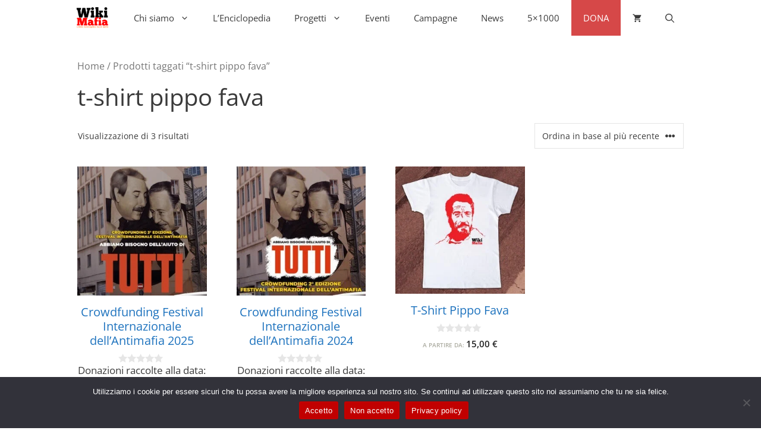

--- FILE ---
content_type: text/html; charset=UTF-8
request_url: https://www.wikimafia.it/tag-prodotto/t-shirt-pippo-fava/
body_size: 36309
content:
<!DOCTYPE html><html lang="it-IT"><head><meta charset="UTF-8"><meta name='robots' content='index, follow, max-image-preview:large, max-snippet:-1, max-video-preview:-1' /><meta name="viewport" content="width=device-width, initial-scale=1"><title>t-shirt pippo fava Archivi - WikiMafia</title><link rel="canonical" href="https://www.wikimafia.it/tag-prodotto/t-shirt-pippo-fava/" /><meta property="og:locale" content="it_IT" /><meta property="og:type" content="article" /><meta property="og:title" content="t-shirt pippo fava Archivi" /><meta property="og:url" content="https://www.wikimafia.it/tag-prodotto/t-shirt-pippo-fava/" /><meta property="og:site_name" content="WikiMafia" /><meta name="twitter:card" content="summary_large_image" /><meta name="twitter:site" content="@WikiMafia" /> <script type="application/ld+json" class="yoast-schema-graph">{"@context":"https://schema.org","@graph":[{"@type":"CollectionPage","@id":"https://www.wikimafia.it/tag-prodotto/t-shirt-pippo-fava/","url":"https://www.wikimafia.it/tag-prodotto/t-shirt-pippo-fava/","name":"t-shirt pippo fava Archivi - WikiMafia","isPartOf":{"@id":"https://www.wikimafia.it/#website"},"primaryImageOfPage":{"@id":"https://www.wikimafia.it/tag-prodotto/t-shirt-pippo-fava/#primaryimage"},"image":{"@id":"https://www.wikimafia.it/tag-prodotto/t-shirt-pippo-fava/#primaryimage"},"thumbnailUrl":"https://www.wikimafia.it/wp-content/uploads/2024/11/2025_cover-sostieni-il-crowdfunding-scaled.jpg","breadcrumb":{"@id":"https://www.wikimafia.it/tag-prodotto/t-shirt-pippo-fava/#breadcrumb"},"inLanguage":"it-IT"},{"@type":"ImageObject","inLanguage":"it-IT","@id":"https://www.wikimafia.it/tag-prodotto/t-shirt-pippo-fava/#primaryimage","url":"https://www.wikimafia.it/wp-content/uploads/2024/11/2025_cover-sostieni-il-crowdfunding-scaled.jpg","contentUrl":"https://www.wikimafia.it/wp-content/uploads/2024/11/2025_cover-sostieni-il-crowdfunding-scaled.jpg","width":2560,"height":2560,"caption":"Crowdfunding Festival Internazionale dell'Antimafia 2025"},{"@type":"BreadcrumbList","@id":"https://www.wikimafia.it/tag-prodotto/t-shirt-pippo-fava/#breadcrumb","itemListElement":[{"@type":"ListItem","position":1,"name":"Home","item":"https://www.wikimafia.it/"},{"@type":"ListItem","position":2,"name":"t-shirt pippo fava"}]},{"@type":"WebSite","@id":"https://www.wikimafia.it/#website","url":"https://www.wikimafia.it/","name":"WikiMafia","description":"Libera Enciclopedia sulle Mafie","publisher":{"@id":"https://www.wikimafia.it/#organization"},"potentialAction":[{"@type":"SearchAction","target":{"@type":"EntryPoint","urlTemplate":"https://www.wikimafia.it/?s={search_term_string}"},"query-input":{"@type":"PropertyValueSpecification","valueRequired":true,"valueName":"search_term_string"}}],"inLanguage":"it-IT"},{"@type":"Organization","@id":"https://www.wikimafia.it/#organization","name":"WikiMafia - Libera Enciclopedia sulle Mafie","url":"https://www.wikimafia.it/","logo":{"@type":"ImageObject","inLanguage":"it-IT","@id":"https://www.wikimafia.it/#/schema/logo/image/","url":"https://www.wikimafia.it/wp-content/uploads/2017/04/wikimafia-transparent-logo-hd.png","contentUrl":"https://www.wikimafia.it/wp-content/uploads/2017/04/wikimafia-transparent-logo-hd.png","width":114,"height":114,"caption":"WikiMafia - Libera Enciclopedia sulle Mafie"},"image":{"@id":"https://www.wikimafia.it/#/schema/logo/image/"},"sameAs":["https://www.facebook.com/WikiMafia.it","https://x.com/WikiMafia","https://www.instagram.com/WikiMafia","https://www.linkedin.com/company/wikimafia/","https://www.youtube.com/WikiMafia"]}]}</script> <link rel="alternate" type="application/rss+xml" title="WikiMafia &raquo; Feed" href="https://www.wikimafia.it/feed/" /><link rel="alternate" type="application/rss+xml" title="WikiMafia &raquo; Feed dei commenti" href="https://www.wikimafia.it/comments/feed/" /><link rel="alternate" type="application/rss+xml" title="Feed WikiMafia &raquo; t-shirt pippo fava Tag" href="https://www.wikimafia.it/tag-prodotto/t-shirt-pippo-fava/feed/" /><link id='omgf-preload-0' rel='preload' href='//www.wikimafia.it/wp-content/uploads/omgf/generate-fonts/open-sans-italic-latin-ext-400.woff2?ver=1647420333' as='font' type='font/woff2' crossorigin /><link id='omgf-preload-1' rel='preload' href='//www.wikimafia.it/wp-content/uploads/omgf/generate-fonts/open-sans-italic-latin-400.woff2?ver=1647420333' as='font' type='font/woff2' crossorigin /><link id='omgf-preload-2' rel='preload' href='//www.wikimafia.it/wp-content/uploads/omgf/generate-fonts/open-sans-normal-latin-ext-300.woff2?ver=1647420333' as='font' type='font/woff2' crossorigin /><link id='omgf-preload-3' rel='preload' href='//www.wikimafia.it/wp-content/uploads/omgf/generate-fonts/open-sans-normal-latin-300.woff2?ver=1647420333' as='font' type='font/woff2' crossorigin /><link id='omgf-preload-4' rel='preload' href='//www.wikimafia.it/wp-content/uploads/omgf/generate-fonts/open-sans-normal-latin-ext-400.woff2?ver=1647420333' as='font' type='font/woff2' crossorigin /><link id='omgf-preload-5' rel='preload' href='//www.wikimafia.it/wp-content/uploads/omgf/generate-fonts/open-sans-normal-latin-400.woff2?ver=1647420333' as='font' type='font/woff2' crossorigin /><link id='omgf-preload-6' rel='preload' href='//www.wikimafia.it/wp-content/uploads/omgf/generate-fonts/open-sans-normal-latin-ext-600.woff2?ver=1647420333' as='font' type='font/woff2' crossorigin /><link id='omgf-preload-7' rel='preload' href='//www.wikimafia.it/wp-content/uploads/omgf/generate-fonts/open-sans-normal-latin-600.woff2?ver=1647420333' as='font' type='font/woff2' crossorigin /><style id="litespeed-ccss">ul{box-sizing:border-box}.entry-content{counter-reset:footnotes}:root{--wp--preset--font-size--normal:16px;--wp--preset--font-size--huge:42px}.screen-reader-text{clip:rect(1px,1px,1px,1px);word-wrap:normal!important;border:0;-webkit-clip-path:inset(50%);clip-path:inset(50%);height:1px;margin:-1px;overflow:hidden;padding:0;position:absolute;width:1px}body{--wp--preset--color--black:#000;--wp--preset--color--cyan-bluish-gray:#abb8c3;--wp--preset--color--white:#fff;--wp--preset--color--pale-pink:#f78da7;--wp--preset--color--vivid-red:#cf2e2e;--wp--preset--color--luminous-vivid-orange:#ff6900;--wp--preset--color--luminous-vivid-amber:#fcb900;--wp--preset--color--light-green-cyan:#7bdcb5;--wp--preset--color--vivid-green-cyan:#00d084;--wp--preset--color--pale-cyan-blue:#8ed1fc;--wp--preset--color--vivid-cyan-blue:#0693e3;--wp--preset--color--vivid-purple:#9b51e0;--wp--preset--color--contrast:var(--contrast);--wp--preset--color--contrast-2:var(--contrast-2);--wp--preset--color--contrast-3:var(--contrast-3);--wp--preset--color--base:var(--base);--wp--preset--color--base-2:var(--base-2);--wp--preset--color--base-3:var(--base-3);--wp--preset--color--accent:var(--accent);--wp--preset--gradient--vivid-cyan-blue-to-vivid-purple:linear-gradient(135deg,rgba(6,147,227,1) 0%,#9b51e0 100%);--wp--preset--gradient--light-green-cyan-to-vivid-green-cyan:linear-gradient(135deg,#7adcb4 0%,#00d082 100%);--wp--preset--gradient--luminous-vivid-amber-to-luminous-vivid-orange:linear-gradient(135deg,rgba(252,185,0,1) 0%,rgba(255,105,0,1) 100%);--wp--preset--gradient--luminous-vivid-orange-to-vivid-red:linear-gradient(135deg,rgba(255,105,0,1) 0%,#cf2e2e 100%);--wp--preset--gradient--very-light-gray-to-cyan-bluish-gray:linear-gradient(135deg,#eee 0%,#a9b8c3 100%);--wp--preset--gradient--cool-to-warm-spectrum:linear-gradient(135deg,#4aeadc 0%,#9778d1 20%,#cf2aba 40%,#ee2c82 60%,#fb6962 80%,#fef84c 100%);--wp--preset--gradient--blush-light-purple:linear-gradient(135deg,#ffceec 0%,#9896f0 100%);--wp--preset--gradient--blush-bordeaux:linear-gradient(135deg,#fecda5 0%,#fe2d2d 50%,#6b003e 100%);--wp--preset--gradient--luminous-dusk:linear-gradient(135deg,#ffcb70 0%,#c751c0 50%,#4158d0 100%);--wp--preset--gradient--pale-ocean:linear-gradient(135deg,#fff5cb 0%,#b6e3d4 50%,#33a7b5 100%);--wp--preset--gradient--electric-grass:linear-gradient(135deg,#caf880 0%,#71ce7e 100%);--wp--preset--gradient--midnight:linear-gradient(135deg,#020381 0%,#2874fc 100%);--wp--preset--font-size--small:13px;--wp--preset--font-size--medium:20px;--wp--preset--font-size--large:36px;--wp--preset--font-size--x-large:42px;--wp--preset--spacing--20:.44rem;--wp--preset--spacing--30:.67rem;--wp--preset--spacing--40:1rem;--wp--preset--spacing--50:1.5rem;--wp--preset--spacing--60:2.25rem;--wp--preset--spacing--70:3.38rem;--wp--preset--spacing--80:5.06rem;--wp--preset--shadow--natural:6px 6px 9px rgba(0,0,0,.2);--wp--preset--shadow--deep:12px 12px 50px rgba(0,0,0,.4);--wp--preset--shadow--sharp:6px 6px 0px rgba(0,0,0,.2);--wp--preset--shadow--outlined:6px 6px 0px -3px rgba(255,255,255,1),6px 6px rgba(0,0,0,1);--wp--preset--shadow--crisp:6px 6px 0px rgba(0,0,0,1)}:root{--woocommerce:#7f54b3;--wc-green:#7ad03a;--wc-red:#a00;--wc-orange:#ffba00;--wc-blue:#2ea2cc;--wc-primary:#7f54b3;--wc-primary-text:#fff;--wc-secondary:#e9e6ed;--wc-secondary-text:#515151;--wc-highlight:#b3af54;--wc-highligh-text:#fff;--wc-content-bg:#fff;--wc-subtext:#767676}.woocommerce img,.woocommerce-page img{height:auto;max-width:100%}.woocommerce ul.products,.woocommerce-page ul.products{clear:both}.woocommerce ul.products:after,.woocommerce ul.products:before,.woocommerce-page ul.products:after,.woocommerce-page ul.products:before{content:" ";display:table}.woocommerce ul.products:after,.woocommerce-page ul.products:after{clear:both}.woocommerce ul.products li.product,.woocommerce-page ul.products li.product{float:left;margin:0 3.8% 2.992em 0;padding:0;position:relative;width:22.05%;margin-left:0}.woocommerce ul.products li.first,.woocommerce-page ul.products li.first{clear:both}.woocommerce .woocommerce-result-count,.woocommerce-page .woocommerce-result-count{float:left}.woocommerce .woocommerce-ordering,.woocommerce-page .woocommerce-ordering{float:right}@media only screen and (max-width:768px){:root{--woocommerce:#7f54b3;--wc-green:#7ad03a;--wc-red:#a00;--wc-orange:#ffba00;--wc-blue:#2ea2cc;--wc-primary:#7f54b3;--wc-primary-text:#fff;--wc-secondary:#e9e6ed;--wc-secondary-text:#515151;--wc-highlight:#b3af54;--wc-highligh-text:#fff;--wc-content-bg:#fff;--wc-subtext:#767676}.woocommerce ul.products[class*=columns-] li.product,.woocommerce-page ul.products[class*=columns-] li.product{width:48%;float:left;clear:both;margin:0 0 2.992em}}:root{--woocommerce:#7f54b3;--wc-green:#7ad03a;--wc-red:#a00;--wc-orange:#ffba00;--wc-blue:#2ea2cc;--wc-primary:#7f54b3;--wc-primary-text:#fff;--wc-secondary:#e9e6ed;--wc-secondary-text:#515151;--wc-highlight:#b3af54;--wc-highligh-text:#fff;--wc-content-bg:#fff;--wc-subtext:#767676}.screen-reader-text{clip:rect(1px,1px,1px,1px);height:1px;overflow:hidden;position:absolute!important;width:1px;word-wrap:normal!important}.woocommerce .woocommerce-breadcrumb{margin:0 0 1em;padding:0;font-size:.92em;color:#767676}.woocommerce .woocommerce-breadcrumb:after,.woocommerce .woocommerce-breadcrumb:before{content:" ";display:table}.woocommerce .woocommerce-breadcrumb:after{clear:both}.woocommerce .woocommerce-breadcrumb a{color:#767676}.woocommerce ul.products{margin:0 0 1em;padding:0;list-style:none outside;clear:both}.woocommerce ul.products:after,.woocommerce ul.products:before{content:" ";display:table}.woocommerce ul.products:after{clear:both}.woocommerce ul.products li{list-style:none outside}.woocommerce ul.products li.product .woocommerce-loop-product__title{padding:.5em 0;margin:0;font-size:1em}.woocommerce ul.products li.product a{text-decoration:none}.woocommerce ul.products li.product a img{width:100%;height:auto;display:block;margin:0 0 1em;box-shadow:none}.woocommerce ul.products li.product strong{display:block}.woocommerce ul.products li.product .star-rating{font-size:.857em}.woocommerce .woocommerce-result-count{margin:0 0 1em}.woocommerce .woocommerce-ordering{margin:0 0 1em}.woocommerce .woocommerce-ordering select{vertical-align:top}.woocommerce .star-rating{float:right;overflow:hidden;position:relative;height:1em;line-height:1;font-size:1em;width:5.4em;font-family:star}.woocommerce .star-rating:before{content:"sssss";color:#cfc8d8;float:left;top:0;left:0;position:absolute}.woocommerce .star-rating span{overflow:hidden;float:left;top:0;left:0;position:absolute;padding-top:1.5em}.woocommerce .star-rating span:before{content:"SSSSS";top:0;position:absolute;left:0}.woocommerce .products .star-rating{display:block;margin:0 0 .5em;float:none}.grid-100:after,.grid-100:before,.grid-container:after,.grid-container:before,[class*=mobile-grid-]:after,[class*=mobile-grid-]:before,[class*=tablet-grid-]:after,[class*=tablet-grid-]:before{content:".";display:block;overflow:hidden;visibility:hidden;font-size:0;line-height:0;width:0;height:0}.grid-100:after,.grid-container:after,[class*=mobile-grid-]:after,[class*=tablet-grid-]:after{clear:both}.grid-container{margin-left:auto;margin-right:auto;max-width:1200px;padding-left:10px;padding-right:10px}.grid-100,[class*=mobile-grid-],[class*=tablet-grid-]{box-sizing:border-box;padding-left:10px;padding-right:10px}.grid-parent{padding-left:0;padding-right:0}@media (max-width:767px){.mobile-grid-100{clear:both;width:100%}}@media (min-width:768px) and (max-width:1024px){.tablet-grid-100{clear:both;width:100%}}@media (min-width:1025px){.grid-100{clear:both;width:100%}}a,body,div,form,h1,h2,html,li,p,span,strong,ul{border:0;margin:0;padding:0}html{font-family:sans-serif;-webkit-text-size-adjust:100%;-ms-text-size-adjust:100%}header,main,nav{display:block}progress{display:inline-block;vertical-align:baseline}ul{list-style:none}a{background-color:transparent}a img{border:0}body,button,input,select{font-family:-apple-system,system-ui,BlinkMacSystemFont,"Segoe UI",Helvetica,Arial,sans-serif,"Apple Color Emoji","Segoe UI Emoji","Segoe UI Symbol";font-weight:400;text-transform:none;font-size:17px;line-height:1.5}p{margin-bottom:1.5em}h1,h2{font-family:inherit;font-size:100%;font-style:inherit;font-weight:inherit}h1{font-size:42px;margin-bottom:20px;line-height:1.2em;font-weight:400;text-transform:none}h2{font-size:35px;margin-bottom:20px;line-height:1.2em;font-weight:400;text-transform:none}ul{margin:0 0 1.5em 3em}ul{list-style:disc}li>ul{margin-bottom:0;margin-left:1.5em}strong{font-weight:700}img{height:auto;max-width:100%}button,input,select{font-size:100%;margin:0;vertical-align:baseline}button{border:1px solid transparent;background:#55555e;-webkit-appearance:button;padding:10px 20px;color:#fff}input[type=search]{-webkit-appearance:textfield;box-sizing:content-box}input[type=search]::-webkit-search-decoration{-webkit-appearance:none}button::-moz-focus-inner,input::-moz-focus-inner{border:0;padding:0}input[type=search],select{background:#fafafa;color:#666;border:1px solid #ccc;border-radius:0;padding:10px 15px;box-sizing:border-box;max-width:100%}a{text-decoration:none}.button{padding:10px 20px;display:inline-block}.screen-reader-text{border:0;clip:rect(1px,1px,1px,1px);-webkit-clip-path:inset(50%);clip-path:inset(50%);height:1px;margin:-1px;overflow:hidden;padding:0;position:absolute!important;width:1px;word-wrap:normal!important}.entry-content:after,.site-content:after{content:"";display:table;clear:both}.main-navigation{z-index:100;padding:0;clear:both;display:block}.main-navigation a{display:block;text-decoration:none;font-weight:400;text-transform:none;font-size:15px}.main-navigation ul{list-style:none;margin:0;padding-left:0}.main-navigation .main-nav ul li a{padding-left:20px;padding-right:20px;line-height:60px}.inside-navigation{position:relative}.main-navigation li{float:left;position:relative}.nav-aligned-center .main-navigation:not(.toggled) .menu>li{float:none;display:inline-block}.nav-aligned-center .main-navigation:not(.toggled) ul{letter-spacing:-.31em;font-size:1em}.nav-aligned-center .main-navigation:not(.toggled) ul li{letter-spacing:normal}.nav-aligned-center .main-navigation{text-align:center}.main-navigation li.search-item{float:right}.main-navigation .mobile-bar-items a{padding-left:20px;padding-right:20px;line-height:60px}.main-navigation ul ul{display:block;box-shadow:1px 1px 0 rgba(0,0,0,.1);float:left;position:absolute;left:-99999px;opacity:0;z-index:99999;width:200px;text-align:left;top:auto;height:0;overflow:hidden}.main-navigation ul ul a{display:block}.main-navigation ul ul li{width:100%}.main-navigation .main-nav ul ul li a{line-height:normal;padding:10px 20px;font-size:14px}.main-navigation .main-nav ul li.menu-item-has-children>a{padding-right:0;position:relative}.menu-item-has-children .dropdown-menu-toggle{display:inline-block;height:100%;clear:both;padding-right:20px;padding-left:10px}.site-logo{display:inline-block;max-width:100%}.site-content{word-wrap:break-word}.one-container:not(.page) .inside-article{padding:0 0 30px}.one-container .site-content{padding:40px}.one-container .site-main>:last-child{margin-bottom:0}.gp-icon{display:inline-flex;align-self:center}.gp-icon svg{height:1em;width:1em;top:.125em;position:relative;fill:currentColor}.icon-menu-bars svg:nth-child(2),.icon-search svg:nth-child(2){display:none}.container.grid-container{width:auto}.menu-toggle,.mobile-bar-items{display:none}.menu-toggle{padding:0 20px;line-height:60px;margin:0;font-weight:400;text-transform:none;font-size:15px}button.menu-toggle{background-color:transparent;width:100%;border:0;text-align:center}.menu-toggle .mobile-menu{padding-left:3px}.menu-toggle .gp-icon+.mobile-menu{padding-left:9px}.nav-search-enabled .main-navigation .menu-toggle{text-align:left}.mobile-bar-items{display:none;position:absolute;right:0;top:0;z-index:21;list-style-type:none}.mobile-bar-items a{display:inline-block}@media (max-width:768px){.content-area{float:none;width:100%;left:0;right:0}.site-main{margin-left:0!important;margin-right:0!important}}body{background-color:#fff;color:#3a3a3a}a{color:#1e73be}body .grid-container{max-width:1100px}.navigation-search{position:absolute;left:-99999px;visibility:hidden;z-index:20;width:100%;top:0;opacity:0}.navigation-search input[type=search]{outline:0;border:0;vertical-align:bottom;line-height:1;opacity:.9;width:100%;z-index:20;border-radius:0;-webkit-appearance:none;height:60px}.navigation-search input::-ms-clear{display:none;width:0;height:0}.navigation-search input::-ms-reveal{display:none;width:0;height:0}.navigation-search input::-webkit-search-decoration,.navigation-search input::-webkit-search-cancel-button,.navigation-search input::-webkit-search-results-button,.navigation-search input::-webkit-search-results-decoration{display:none}.main-navigation li.search-item{z-index:21}:root{--contrast:#222;--contrast-2:#575760;--contrast-3:#b2b2be;--base:#f0f0f0;--base-2:#f7f8f9;--base-3:#fff;--accent:#1e73be}body,button,input,select{font-family:"Open Sans",sans-serif}body{line-height:1.5}.main-navigation a,.menu-toggle{font-family:"Open Sans",sans-serif}.main-navigation .main-nav ul ul li a{font-size:14px}.button{font-family:"Open Sans",sans-serif;font-size:16px}h1{font-family:"Open Sans",sans-serif;font-size:40px}h2{font-family:"Open Sans",sans-serif;font-size:30px}@media (max-width:768px){h1{font-size:30px}h2{font-size:25px}}.main-navigation,.main-navigation ul ul{background-color:#fff}.main-navigation .main-nav ul li a,.main-navigation .menu-toggle{color:#3a3a3a}.main-navigation .mobile-bar-items a{color:#3a3a3a}.navigation-search input[type=search]{color:#fff;background-color:#d64848}.main-navigation ul ul{background-color:#3f3f3f}.main-navigation .main-nav ul ul li a{color:#fff}.one-container .container{background-color:#fff}input[type=search],select{color:#666;background-color:#fafafa;border-color:#ccc}button,a.button{color:#fff;background-color:#666}:root{--gp-search-modal-bg-color:var(--base-3);--gp-search-modal-text-color:var(--contrast);--gp-search-modal-overlay-bg-color:rgba(0,0,0,.2)}@media (max-width:768px){.one-container .site-content{padding:30px 7px}}@media (max-width:768px){.main-navigation .menu-toggle,.main-navigation .mobile-bar-items{display:block}.main-navigation ul{display:none}}#cookie-notice *{-webkit-box-sizing:border-box;-moz-box-sizing:border-box;box-sizing:border-box}#cookie-notice .cookie-notice-container{display:block}#cookie-notice.cookie-notice-hidden .cookie-notice-container{display:none}.cookie-notice-container{padding:15px 30px;text-align:center;width:100%;z-index:2}.cn-close-icon{position:absolute;right:15px;top:50%;margin-top:-10px;width:15px;height:15px;opacity:.5;padding:10px;outline:0}.cn-close-icon:after,.cn-close-icon:before{position:absolute;content:' ';height:15px;width:2px;top:3px;background-color:grey}.cn-close-icon:before{transform:rotate(45deg)}.cn-close-icon:after{transform:rotate(-45deg)}#cookie-notice .cn-button{margin:0 0 0 10px;display:inline-block}.cn-text-container{margin:0 0 6px}.cn-buttons-container,.cn-text-container{display:inline-block}@media all and (max-width:900px){.cookie-notice-container #cn-notice-buttons,.cookie-notice-container #cn-notice-text{display:block}#cookie-notice .cn-button{margin:0 5px 5px}}@media all and (max-width:480px){.cookie-notice-container{padding:15px 25px}}.navigation-branding,.site-logo.mobile-header-logo{display:flex;align-items:center;order:1;margin-right:auto;margin-left:10px}.navigation-branding img,.site-logo.mobile-header-logo img{position:relative;vertical-align:middle;padding:10px 0;display:block;box-sizing:border-box}.navigation-branding img{margin-right:10px}.main-navigation:not(.grid-container):not(.mobile-header-navigation) .inside-navigation.grid-container .navigation-branding{margin-left:0}.main-navigation.mobile-header-navigation{display:none;float:none;margin-bottom:0}#mobile-header .inside-navigation,.main-navigation.has-branding .inside-navigation{flex-wrap:wrap;display:flex;align-items:center}.main-navigation .menu-toggle{flex-grow:1;width:auto}.main-navigation.has-branding .menu-toggle{flex-grow:0;order:3;padding-right:20px}.main-navigation .mobile-bar-items{order:2;position:relative}.main-navigation:not(.slideout-navigation) .mobile-bar-items+.menu-toggle{text-align:left}.main-navigation:not(.slideout-navigation) .main-nav{order:4}.mobile-bar-items{position:relative}.nav-aligned-center .navigation-branding{margin-right:10px}.nav-aligned-center .main-navigation.has-branding .inside-navigation{justify-content:center}@media (max-width:768px){#site-navigation{display:none!important;opacity:.0}#mobile-header{display:block!important;width:100%!important}#mobile-header .main-nav>ul{display:none}#mobile-header .menu-toggle,#mobile-header .mobile-bar-items{display:block}#mobile-header .main-nav{-ms-flex:0 0 100%;flex:0 0 100%;-webkit-box-ordinal-group:5;-ms-flex-order:4;order:4}}.navigation-branding img,.site-logo.mobile-header-logo img{height:60px;width:auto}@media (max-width:1110px){#site-navigation .navigation-branding{margin-left:10px}}@media (max-width:768px){.main-navigation:not(.slideout-navigation) .main-nav{-ms-flex:0 0 100%;flex:0 0 100%}.main-navigation:not(.slideout-navigation) .inside-navigation{-ms-flex-wrap:wrap;flex-wrap:wrap;display:-webkit-box;display:-ms-flexbox;display:flex}.nav-aligned-center .navigation-branding{margin-right:auto}.nav-aligned-center .main-navigation.has-branding:not(.slideout-navigation) .inside-navigation .main-nav{margin-right:0}}@supports (display:grid){.woocommerce ul.products li.product{display:flex;flex-direction:column}}.woocommerce ul.products li.product .woocommerce-LoopProduct-link{display:block;margin-bottom:auto}.woocommerce ul.products li.product .woocommerce-LoopProduct-link>:not(:first-child){margin-top:10px;margin-bottom:0}.woocommerce ul.products li.product .woocommerce-loop-product__title{padding:0}.woocommerce .entry-content{margin-top:0}.woocommerce-result-count{font-size:14px;padding:10px 0;border:1px solid transparent}.woocommerce-ordering select{font-size:14px;font-weight:500;padding:10px 40px 10px 12px;-webkit-appearance:none;-moz-appearance:none;width:100%;background:0 0;border-color:rgba(0,0,0,.1);color:inherit}.woocommerce-ordering select::-ms-expand{display:none}.woocommerce-ordering:after{content:"\e903";font-family:"GP Premium";display:inline-block;position:absolute;color:inherit;top:10px;right:15px;font-size:16px}.woocommerce-ordering select option{color:initial}.woocommerce .woocommerce-ordering,.woocommerce .woocommerce-result-count{margin-bottom:30px}@supports (display:grid){#wc-column-container .product{float:none;width:auto;margin:0}.woocommerce .wc-columns-container .products:after,.woocommerce .wc-columns-container .products:before{display:none}.wc-columns-container .products{display:-ms-grid;display:grid;grid-gap:50px;width:100%}.woocommerce .wc-columns-container.wc-columns-4 .products{grid-template-columns:repeat(4,minmax(0,1fr))}}.woocommerce a.button{border-radius:0;font-weight:inherit;font-size:inherit;line-height:inherit;padding:10px 20px}ul.products .woocommerce-text-align-center{text-align:center}ul.products li.product.woocommerce-text-align-center .star-rating{margin-left:auto;margin-right:auto}.woocommerce .star-rating:before{color:rgba(0,0,0,.4)}.woocommerce-ordering{float:left;margin-right:1em;margin-bottom:0;position:relative;padding:0}nav li.wc-menu-item{float:right}.cart-contents>span{line-height:0}.cart-contents>span:not(:empty){margin-left:10px}.cart-contents>span.gp-icon{margin-left:0}.woocommerce .star-rating:before{opacity:.25;content:"SSSSS"}.wc-has-gallery .secondary-image{position:absolute;opacity:0;left:50%;transform:translate(-50%,0);top:0}.woocommerce ul.products li.product a img{margin-bottom:0}.wc-product-image{text-align:center}.inside-wc-product-image{position:relative;display:inline-block}.cart-contents>span.number-of-items{font-size:11px;display:inline-block;background:rgba(255,255,255,.1);line-height:1.7em;height:1.7em;width:1.7em;text-align:center;border-radius:50%;margin-left:5px;position:relative;top:-5px;display:none}.cart-contents>span.number-of-items.no-items{display:none}.wc-menu-cart-activated .menu-toggle{text-align:left}.woocommerce ul.products li.product .woocommerce-LoopProduct-link h2{font-weight:400;text-transform:none;font-size:20px}.woocommerce a.button{color:#fff;background-color:#666;font-weight:400;text-transform:none;font-size:16px}.woocommerce .star-rating span:before{color:#ffa200}.cart-contents>span.number-of-items{background-color:rgba(0,0,0,.05)}.cart-contents .amount{display:none}.cart-contents>span.number-of-items{display:inline-block}.woocommerce-ordering:after{font-family:WooCommerce;content:"\e00f"}.wc-columns-container .products{grid-gap:50px}@media (max-width:1024px){.woocommerce .wc-columns-container.wc-tablet-columns-2 .products{-ms-grid-columns:(1fr)[2];grid-template-columns:repeat(2,1fr)}}@media (max-width:768px){.mobile-bar-items+.menu-toggle{text-align:left}body.nav-search-enabled .wc-menu-cart-activated:not(#mobile-header) .mobile-bar-items{float:right;position:relative}.nav-search-enabled .wc-menu-cart-activated:not(#mobile-header) .menu-toggle{float:left;width:auto}.mobile-bar-items.wc-mobile-cart-items{z-index:1}}@media (max-width:768px){.woocommerce .woocommerce-ordering,.woocommerce-page .woocommerce-ordering{float:none}.woocommerce .woocommerce-ordering select{max-width:100%}.woocommerce #wc-column-container.wc-mobile-columns-1 .products{-ms-grid-columns:1fr;grid-template-columns:repeat(1,minmax(0,1fr))}.woocommerce ul.products li.product a img{width:auto;margin-left:auto;margin-right:auto}.woocommerce .woocommerce-ordering{margin-bottom:0}}.donate{background:#d64848!important;color:#fff!important;padding:.7px 0.px}.donate a{color:#fff!important}</style><link rel="preload" data-asynced="1" data-optimized="2" as="style" onload="this.onload=null;this.rel='stylesheet'" href="https://www.wikimafia.it/wp-content/litespeed/css/c17b801e339d10a171c2e7327d0be7e6.css?ver=5b1f3" /><script src="[data-uri]" defer></script> <script id="cookie-notice-front-js-before" src="[data-uri]" defer></script> <script data-optimized="1" src="https://www.wikimafia.it/wp-content/litespeed/js/63ae8428497b942963236810d640b393.js?ver=0b393" id="cookie-notice-front-js" defer data-deferred="1"></script> <script src="https://www.wikimafia.it/wp-includes/js/jquery/jquery.min.js" id="jquery-core-js"></script> <script data-optimized="1" src="https://www.wikimafia.it/wp-content/litespeed/js/447073a70b5a0ab4953c0853007293e9.js?ver=293e9" id="jquery-migrate-js" defer data-deferred="1"></script> <script id="jquery-js-after" src="[data-uri]" defer></script> <script data-optimized="1" src="https://www.wikimafia.it/wp-content/litespeed/js/0405cbc94bdaaadee5e4838dfbb15b8c.js?ver=15b8c" id="alg-variations-js" defer data-deferred="1"></script> <script data-optimized="1" src="https://www.wikimafia.it/wp-content/litespeed/js/1f191ddb5015045c6467742aa1e18b20.js?ver=18b20" id="alg-progress-bar-src-js" defer data-deferred="1"></script> <script data-optimized="1" src="https://www.wikimafia.it/wp-content/litespeed/js/42c03b5e6e24a316044c64c2b4b73037.js?ver=73037" id="alg-progress-bar-js" defer data-deferred="1"></script> <script data-optimized="1" src="https://www.wikimafia.it/wp-content/litespeed/js/019d1c0c5125801a35ac7aeebe69fd68.js?ver=9fd68" id="jquery-ui-core-js" defer data-deferred="1"></script> <script data-optimized="1" src="https://www.wikimafia.it/wp-content/litespeed/js/99bab4a121214826879051055d71138c.js?ver=1138c" id="jquery-ui-mouse-js" defer data-deferred="1"></script> <script data-optimized="1" src="https://www.wikimafia.it/wp-content/litespeed/js/0a38db9e170eb0ab1d50429e47240890.js?ver=40890" id="jquery-ui-sortable-js" defer data-deferred="1"></script> <script data-optimized="1" src="https://www.wikimafia.it/wp-content/litespeed/js/e65f8271769618ea6760d1c7802adcd7.js?ver=adcd7" id="jquery-ui-datepicker-js" defer data-deferred="1"></script> <script id="jquery-ui-datepicker-js-after" src="[data-uri]" defer></script> <script data-optimized="1" src="https://www.wikimafia.it/wp-content/litespeed/js/b62b330a9c152313fd941c6a75b9bedd.js?ver=9bedd" id="jquery-ui-resizable-js" defer data-deferred="1"></script> <script data-optimized="1" src="https://www.wikimafia.it/wp-content/litespeed/js/4fafd2c1ec7a97271c2d9b2cb0453ae8.js?ver=53ae8" id="jquery-ui-draggable-js" defer data-deferred="1"></script> <script data-optimized="1" src="https://www.wikimafia.it/wp-content/litespeed/js/5346415a47b2ca5616b99214ffac0a46.js?ver=c0a46" id="jquery-ui-controlgroup-js" defer data-deferred="1"></script> <script data-optimized="1" src="https://www.wikimafia.it/wp-content/litespeed/js/c5d9d1148f2560cdaf9a4ec22ddea256.js?ver=ea256" id="jquery-ui-checkboxradio-js" defer data-deferred="1"></script> <script data-optimized="1" src="https://www.wikimafia.it/wp-content/litespeed/js/59a2e2d181c0e452c5174dff3c007d56.js?ver=07d56" id="jquery-ui-button-js" defer data-deferred="1"></script> <script data-optimized="1" src="https://www.wikimafia.it/wp-content/litespeed/js/67448f225856603977e9e89a0d14f069.js?ver=4f069" id="jquery-ui-dialog-js" defer data-deferred="1"></script> <script id="events-manager-js-extra" src="[data-uri]" defer></script> <script data-optimized="1" src="https://www.wikimafia.it/wp-content/litespeed/js/dd7443cf29a0ea42e665c06a072c9c8d.js?ver=c9c8d" id="events-manager-js" defer data-deferred="1"></script> <script data-optimized="1" src="https://www.wikimafia.it/wp-content/litespeed/js/15b8e0aa0293993e0f4add7cd3bb1d52.js?ver=b1d52" id="em-flatpickr-localization-js" defer data-deferred="1"></script> <script data-optimized="1" src="https://www.wikimafia.it/wp-content/litespeed/js/5daa16ba2e1ee0bf1dfadd605af8e30f.js?ver=8e30f" id="wc-jquery-blockui-js" defer data-wp-strategy="defer"></script> <script data-optimized="1" src="https://www.wikimafia.it/wp-content/litespeed/js/730791ff1b38b6cc035aa7583388e41c.js?ver=8e41c" id="wc-js-cookie-js" defer data-wp-strategy="defer"></script> <script id="woocommerce-js-extra" src="[data-uri]" defer></script> <script data-optimized="1" src="https://www.wikimafia.it/wp-content/litespeed/js/e506f48689f4800648ef954eaa578eca.js?ver=78eca" id="woocommerce-js" defer data-wp-strategy="defer"></script> <script data-optimized="1" src="https://www.wikimafia.it/wp-content/litespeed/js/387bd14044fe67f4167b6cb3b795173b.js?ver=5173b" id="wt-woocommerce-related-products-js" defer data-deferred="1"></script> <link rel="https://api.w.org/" href="https://www.wikimafia.it/wp-json/" /><link rel="alternate" title="JSON" type="application/json" href="https://www.wikimafia.it/wp-json/wp/v2/product_tag/1863" /><link rel="EditURI" type="application/rsd+xml" title="RSD" href="https://www.wikimafia.it/xmlrpc.php?rsd" /><meta name="generator" content="WordPress 6.9" /><meta name="generator" content="WooCommerce 10.4.3" />
<noscript><style>.woocommerce-product-gallery{ opacity: 1 !important; }</style></noscript> <script src="[data-uri]" defer></script><link rel="icon" href="https://www.wikimafia.it/wp-content/uploads/2020/02/wikimafia-favicon.ico" sizes="32x32" /><link rel="icon" href="https://www.wikimafia.it/wp-content/uploads/2020/02/wikimafia-favicon.ico" sizes="192x192" /><link rel="apple-touch-icon" href="https://www.wikimafia.it/wp-content/uploads/2020/02/wikimafia-favicon.ico" /><meta name="msapplication-TileImage" content="https://www.wikimafia.it/wp-content/uploads/2020/02/wikimafia-favicon.ico" /></head><body class="archive tax-product_tag term-t-shirt-pippo-fava term-1863 wp-custom-logo wp-embed-responsive wp-theme-generatepress theme-generatepress cookies-not-set post-image-below-header post-image-aligned-center sticky-menu-fade mobile-header mobile-header-logo woocommerce woocommerce-page woocommerce-no-js no-sidebar nav-below-header one-container fluid-header active-footer-widgets-3 nav-search-enabled nav-aligned-center header-aligned-center dropdown-hover" itemtype="https://schema.org/Blog" itemscope>
<a class="screen-reader-text skip-link" href="#content" title="Vai al contenuto">Vai al contenuto</a><nav id="mobile-header" itemtype="https://schema.org/SiteNavigationElement" itemscope class="main-navigation mobile-header-navigation has-branding wc-menu-cart-activated"><div class="inside-navigation grid-container grid-parent"><form method="get" class="search-form navigation-search" action="https://www.wikimafia.it/">
<input type="search" class="search-field" value="" name="s" title="Cerca" /></form><div class="site-logo mobile-header-logo">
<a href="https://www.wikimafia.it/" title="WikiMafia" rel="home">
<img data-lazyloaded="1" src="[data-uri]" data-src="https://www.wikimafia.it/wp-content/uploads/2017/04/wikimafia-mobile-logo-hd.png" alt="WikiMafia" class="is-logo-image" width="88" height="62" /><noscript><img src="https://www.wikimafia.it/wp-content/uploads/2017/04/wikimafia-mobile-logo-hd.png" alt="WikiMafia" class="is-logo-image" width="88" height="62" /></noscript>
</a></div><div class="mobile-bar-items">
<span class="search-item">
<a aria-label="Apri la barra di ricerca" href="#">
<span class="gp-icon icon-search"><svg viewBox="0 0 512 512" aria-hidden="true" xmlns="http://www.w3.org/2000/svg" width="1em" height="1em"><path fill-rule="evenodd" clip-rule="evenodd" d="M208 48c-88.366 0-160 71.634-160 160s71.634 160 160 160 160-71.634 160-160S296.366 48 208 48zM0 208C0 93.125 93.125 0 208 0s208 93.125 208 208c0 48.741-16.765 93.566-44.843 129.024l133.826 134.018c9.366 9.379 9.355 24.575-.025 33.941-9.379 9.366-24.575 9.355-33.941-.025L337.238 370.987C301.747 399.167 256.839 416 208 416 93.125 416 0 322.875 0 208z" /></svg><svg viewBox="0 0 512 512" aria-hidden="true" xmlns="http://www.w3.org/2000/svg" width="1em" height="1em"><path d="M71.029 71.029c9.373-9.372 24.569-9.372 33.942 0L256 222.059l151.029-151.03c9.373-9.372 24.569-9.372 33.942 0 9.372 9.373 9.372 24.569 0 33.942L289.941 256l151.03 151.029c9.372 9.373 9.372 24.569 0 33.942-9.373 9.372-24.569 9.372-33.942 0L256 289.941l-151.029 151.03c-9.373 9.372-24.569 9.372-33.942 0-9.372-9.373-9.372-24.569 0-33.942L222.059 256 71.029 104.971c-9.372-9.373-9.372-24.569 0-33.942z" /></svg></span>				</a>
</span></div><div class="mobile-bar-items wc-mobile-cart-items">
<a href="https://www.wikimafia.it/carrello/" class="cart-contents shopping-cart has-svg-icon" title="View your shopping cart"><span class="gp-icon shopping-cart">
<svg viewBox="0 0 576 512" aria-hidden="true" version="1.1" xmlns="http://www.w3.org/2000/svg" width="1em" height="1em">
<path fill="none" d="M0 0h576v512H0z"/>
<path d="M181.54 409.6c-29.249 0-52.914 23.04-52.914 51.2 0 28.16 23.665 51.2 52.915 51.2 29.249 0 53.18-23.04 53.18-51.2 0-28.16-23.931-51.2-53.18-51.2zM22 0v51.2h53.18l95.725 194.304-35.897 62.464C115.598 342.272 141.124 384 181.54 384h319.08v-51.2h-319.08l29.249-51.2h198.096c19.943 0 37.492-10.496 46.533-26.368L550.61 89.088c9.838-16.896-2.925-37.888-23.133-37.888H133.944L108.95 0H22zm425.442 409.6c-29.25 0-52.915 23.04-52.915 51.2 0 28.16 23.665 51.2 52.915 51.2 29.249 0 53.18-23.04 53.18-51.2 0-28.16-23.931-51.2-53.18-51.2z"/>
</svg>
</span><span class="number-of-items no-items">0</span><span class="amount"></span></a></div>
<button class="menu-toggle" aria-controls="mobile-menu" aria-expanded="false">
<span class="gp-icon icon-menu-bars"><svg viewBox="0 0 512 512" aria-hidden="true" xmlns="http://www.w3.org/2000/svg" width="1em" height="1em"><path d="M0 96c0-13.255 10.745-24 24-24h464c13.255 0 24 10.745 24 24s-10.745 24-24 24H24c-13.255 0-24-10.745-24-24zm0 160c0-13.255 10.745-24 24-24h464c13.255 0 24 10.745 24 24s-10.745 24-24 24H24c-13.255 0-24-10.745-24-24zm0 160c0-13.255 10.745-24 24-24h464c13.255 0 24 10.745 24 24s-10.745 24-24 24H24c-13.255 0-24-10.745-24-24z" /></svg><svg viewBox="0 0 512 512" aria-hidden="true" xmlns="http://www.w3.org/2000/svg" width="1em" height="1em"><path d="M71.029 71.029c9.373-9.372 24.569-9.372 33.942 0L256 222.059l151.029-151.03c9.373-9.372 24.569-9.372 33.942 0 9.372 9.373 9.372 24.569 0 33.942L289.941 256l151.03 151.029c9.372 9.373 9.372 24.569 0 33.942-9.373 9.372-24.569 9.372-33.942 0L256 289.941l-151.029 151.03c-9.373 9.372-24.569 9.372-33.942 0-9.372-9.373-9.372-24.569 0-33.942L222.059 256 71.029 104.971c-9.372-9.373-9.372-24.569 0-33.942z" /></svg></span><span class="mobile-menu">Menu</span>					</button><div id="mobile-menu" class="main-nav"><ul id="menu-menu-principale" class=" menu sf-menu"><li id="menu-item-19" class="menu-item menu-item-type-post_type menu-item-object-page menu-item-has-children menu-item-19"><a href="https://www.wikimafia.it/chi-siamo/">Chi siamo<span role="presentation" class="dropdown-menu-toggle"><span class="gp-icon icon-arrow"><svg viewBox="0 0 330 512" aria-hidden="true" xmlns="http://www.w3.org/2000/svg" width="1em" height="1em"><path d="M305.913 197.085c0 2.266-1.133 4.815-2.833 6.514L171.087 335.593c-1.7 1.7-4.249 2.832-6.515 2.832s-4.815-1.133-6.515-2.832L26.064 203.599c-1.7-1.7-2.832-4.248-2.832-6.514s1.132-4.816 2.832-6.515l14.162-14.163c1.7-1.699 3.966-2.832 6.515-2.832 2.266 0 4.815 1.133 6.515 2.832l111.316 111.317 111.316-111.317c1.7-1.699 4.249-2.832 6.515-2.832s4.815 1.133 6.515 2.832l14.162 14.163c1.7 1.7 2.833 4.249 2.833 6.515z" /></svg></span></span></a><ul class="sub-menu"><li id="menu-item-13653" class="menu-item menu-item-type-post_type menu-item-object-page menu-item-13653"><a href="https://www.wikimafia.it/chi-siamo/">La nostra storia</a></li><li id="menu-item-3194" class="menu-item menu-item-type-post_type menu-item-object-page menu-item-3194"><a href="https://www.wikimafia.it/associazione/">L&#8217;Associazione</a></li><li id="menu-item-13654" class="menu-item menu-item-type-post_type menu-item-object-page menu-item-13654"><a href="https://www.wikimafia.it/contattaci/">Contattaci</a></li><li id="menu-item-13247" class="menu-item menu-item-type-post_type menu-item-object-page menu-item-13247"><a href="https://www.wikimafia.it/collabora/">Collabora</a></li></ul></li><li id="menu-item-103" class="menu-item menu-item-type-custom menu-item-object-custom menu-item-103"><a href="https://www.wikimafia.it/wiki/Pagina_principale">L&#8217;Enciclopedia</a></li><li id="menu-item-13794" class="menu-item menu-item-type-post_type menu-item-object-page menu-item-has-children menu-item-13794"><a href="https://www.wikimafia.it/progetti-antimafia/">Progetti<span role="presentation" class="dropdown-menu-toggle"><span class="gp-icon icon-arrow"><svg viewBox="0 0 330 512" aria-hidden="true" xmlns="http://www.w3.org/2000/svg" width="1em" height="1em"><path d="M305.913 197.085c0 2.266-1.133 4.815-2.833 6.514L171.087 335.593c-1.7 1.7-4.249 2.832-6.515 2.832s-4.815-1.133-6.515-2.832L26.064 203.599c-1.7-1.7-2.832-4.248-2.832-6.514s1.132-4.816 2.832-6.515l14.162-14.163c1.7-1.699 3.966-2.832 6.515-2.832 2.266 0 4.815 1.133 6.515 2.832l111.316 111.317 111.316-111.317c1.7-1.699 4.249-2.832 6.515-2.832s4.815 1.133 6.515 2.832l14.162 14.163c1.7 1.7 2.833 4.249 2.833 6.515z" /></svg></span></span></a><ul class="sub-menu"><li id="menu-item-3358" class="menu-item menu-item-type-post_type menu-item-object-page menu-item-3358"><a href="https://www.wikimafia.it/mafiamaps/">MafiaMaps</a></li><li id="menu-item-14140" class="menu-item menu-item-type-post_type menu-item-object-page menu-item-14140"><a href="https://www.wikimafia.it/erano-semi/">Li avete uccisi ma non vi siete accorti che Erano Semi</a></li><li id="menu-item-13795" class="menu-item menu-item-type-post_type menu-item-object-page menu-item-13795"><a href="https://www.wikimafia.it/sport-contro-le-mafie/">Sport contro le Mafie</a></li><li id="menu-item-13651" class="menu-item menu-item-type-post_type menu-item-object-page menu-item-13651"><a href="https://www.wikimafia.it/antimafia-academy/">Antimafia Academy</a></li><li id="menu-item-15817" class="menu-item menu-item-type-post_type menu-item-object-page menu-item-15817"><a href="https://www.wikimafia.it/dipende-da-noi/">Dipende da NOI – educazione alla legalità e all’etica dello sport</a></li><li id="menu-item-14642" class="menu-item menu-item-type-custom menu-item-object-custom menu-item-14642"><a href="https://www.festivalantimafia.org">Festival Internazionale dell&#8217;Antimafia</a></li></ul></li><li id="menu-item-14177" class="menu-item menu-item-type-post_type menu-item-object-page menu-item-14177"><a href="https://www.wikimafia.it/eventi-antimafia/">Eventi</a></li><li id="menu-item-13246" class="menu-item menu-item-type-post_type menu-item-object-page menu-item-13246"><a href="https://www.wikimafia.it/campagne/">Campagne</a></li><li id="menu-item-13380" class="menu-item menu-item-type-post_type menu-item-object-page menu-item-13380"><a href="https://www.wikimafia.it/news/">News</a></li><li id="menu-item-13796" class="menu-item menu-item-type-post_type menu-item-object-page menu-item-13796"><a href="https://www.wikimafia.it/5xmille/">5&#215;1000</a></li><li id="menu-item-3164" class="donate menu-item menu-item-type-post_type menu-item-object-page menu-item-3164"><a href="https://www.wikimafia.it/sostienici/" title="Sostienici con una donazione!">DONA</a></li><li class="wc-menu-item menu-item-align-right  ">
<a href="https://www.wikimafia.it/carrello/" class="cart-contents shopping-cart has-svg-icon" title="View your shopping cart"><span class="gp-icon shopping-cart">
<svg viewBox="0 0 576 512" aria-hidden="true" version="1.1" xmlns="http://www.w3.org/2000/svg" width="1em" height="1em">
<path fill="none" d="M0 0h576v512H0z"/>
<path d="M181.54 409.6c-29.249 0-52.914 23.04-52.914 51.2 0 28.16 23.665 51.2 52.915 51.2 29.249 0 53.18-23.04 53.18-51.2 0-28.16-23.931-51.2-53.18-51.2zM22 0v51.2h53.18l95.725 194.304-35.897 62.464C115.598 342.272 141.124 384 181.54 384h319.08v-51.2h-319.08l29.249-51.2h198.096c19.943 0 37.492-10.496 46.533-26.368L550.61 89.088c9.838-16.896-2.925-37.888-23.133-37.888H133.944L108.95 0H22zm425.442 409.6c-29.25 0-52.915 23.04-52.915 51.2 0 28.16 23.665 51.2 52.915 51.2 29.249 0 53.18-23.04 53.18-51.2 0-28.16-23.931-51.2-53.18-51.2z"/>
</svg>
</span><span class="number-of-items no-items">0</span><span class="amount"></span></a></li><li class="search-item menu-item-align-right"><a aria-label="Apri la barra di ricerca" href="#"><span class="gp-icon icon-search"><svg viewBox="0 0 512 512" aria-hidden="true" xmlns="http://www.w3.org/2000/svg" width="1em" height="1em"><path fill-rule="evenodd" clip-rule="evenodd" d="M208 48c-88.366 0-160 71.634-160 160s71.634 160 160 160 160-71.634 160-160S296.366 48 208 48zM0 208C0 93.125 93.125 0 208 0s208 93.125 208 208c0 48.741-16.765 93.566-44.843 129.024l133.826 134.018c9.366 9.379 9.355 24.575-.025 33.941-9.379 9.366-24.575 9.355-33.941-.025L337.238 370.987C301.747 399.167 256.839 416 208 416 93.125 416 0 322.875 0 208z" /></svg><svg viewBox="0 0 512 512" aria-hidden="true" xmlns="http://www.w3.org/2000/svg" width="1em" height="1em"><path d="M71.029 71.029c9.373-9.372 24.569-9.372 33.942 0L256 222.059l151.029-151.03c9.373-9.372 24.569-9.372 33.942 0 9.372 9.373 9.372 24.569 0 33.942L289.941 256l151.03 151.029c9.372 9.373 9.372 24.569 0 33.942-9.373 9.372-24.569 9.372-33.942 0L256 289.941l-151.029 151.03c-9.373 9.372-24.569 9.372-33.942 0-9.372-9.373-9.372-24.569 0-33.942L222.059 256 71.029 104.971c-9.372-9.373-9.372-24.569 0-33.942z" /></svg></span></a></li></ul></div></div></nav><nav class="has-branding wc-menu-cart-activated main-navigation sub-menu-right" id="site-navigation" aria-label="Principale"  itemtype="https://schema.org/SiteNavigationElement" itemscope><div class="inside-navigation grid-container grid-parent"><div class="navigation-branding"><div class="site-logo">
<a href="https://www.wikimafia.it/" title="WikiMafia" rel="home">
<img data-lazyloaded="1" src="[data-uri]" class="header-image is-logo-image" alt="WikiMafia" data-src="https://www.wikimafia.it/wp-content/uploads/2017/04/wikimafia-logo-small.png" title="WikiMafia" width="174" height="117" /><noscript><img  class="header-image is-logo-image" alt="WikiMafia" src="https://www.wikimafia.it/wp-content/uploads/2017/04/wikimafia-logo-small.png" title="WikiMafia" width="174" height="117" /></noscript>
</a></div></div><form method="get" class="search-form navigation-search" action="https://www.wikimafia.it/">
<input type="search" class="search-field" value="" name="s" title="Cerca" /></form><div class="mobile-bar-items">
<span class="search-item">
<a aria-label="Apri la barra di ricerca" href="#">
<span class="gp-icon icon-search"><svg viewBox="0 0 512 512" aria-hidden="true" xmlns="http://www.w3.org/2000/svg" width="1em" height="1em"><path fill-rule="evenodd" clip-rule="evenodd" d="M208 48c-88.366 0-160 71.634-160 160s71.634 160 160 160 160-71.634 160-160S296.366 48 208 48zM0 208C0 93.125 93.125 0 208 0s208 93.125 208 208c0 48.741-16.765 93.566-44.843 129.024l133.826 134.018c9.366 9.379 9.355 24.575-.025 33.941-9.379 9.366-24.575 9.355-33.941-.025L337.238 370.987C301.747 399.167 256.839 416 208 416 93.125 416 0 322.875 0 208z" /></svg><svg viewBox="0 0 512 512" aria-hidden="true" xmlns="http://www.w3.org/2000/svg" width="1em" height="1em"><path d="M71.029 71.029c9.373-9.372 24.569-9.372 33.942 0L256 222.059l151.029-151.03c9.373-9.372 24.569-9.372 33.942 0 9.372 9.373 9.372 24.569 0 33.942L289.941 256l151.03 151.029c9.372 9.373 9.372 24.569 0 33.942-9.373 9.372-24.569 9.372-33.942 0L256 289.941l-151.029 151.03c-9.373 9.372-24.569 9.372-33.942 0-9.372-9.373-9.372-24.569 0-33.942L222.059 256 71.029 104.971c-9.372-9.373-9.372-24.569 0-33.942z" /></svg></span>				</a>
</span></div><div class="mobile-bar-items wc-mobile-cart-items">
<a href="https://www.wikimafia.it/carrello/" class="cart-contents shopping-cart has-svg-icon" title="View your shopping cart"><span class="gp-icon shopping-cart">
<svg viewBox="0 0 576 512" aria-hidden="true" version="1.1" xmlns="http://www.w3.org/2000/svg" width="1em" height="1em">
<path fill="none" d="M0 0h576v512H0z"/>
<path d="M181.54 409.6c-29.249 0-52.914 23.04-52.914 51.2 0 28.16 23.665 51.2 52.915 51.2 29.249 0 53.18-23.04 53.18-51.2 0-28.16-23.931-51.2-53.18-51.2zM22 0v51.2h53.18l95.725 194.304-35.897 62.464C115.598 342.272 141.124 384 181.54 384h319.08v-51.2h-319.08l29.249-51.2h198.096c19.943 0 37.492-10.496 46.533-26.368L550.61 89.088c9.838-16.896-2.925-37.888-23.133-37.888H133.944L108.95 0H22zm425.442 409.6c-29.25 0-52.915 23.04-52.915 51.2 0 28.16 23.665 51.2 52.915 51.2 29.249 0 53.18-23.04 53.18-51.2 0-28.16-23.931-51.2-53.18-51.2z"/>
</svg>
</span><span class="number-of-items no-items">0</span><span class="amount"></span></a></div>
<button class="menu-toggle" aria-controls="primary-menu" aria-expanded="false">
<span class="gp-icon icon-menu-bars"><svg viewBox="0 0 512 512" aria-hidden="true" xmlns="http://www.w3.org/2000/svg" width="1em" height="1em"><path d="M0 96c0-13.255 10.745-24 24-24h464c13.255 0 24 10.745 24 24s-10.745 24-24 24H24c-13.255 0-24-10.745-24-24zm0 160c0-13.255 10.745-24 24-24h464c13.255 0 24 10.745 24 24s-10.745 24-24 24H24c-13.255 0-24-10.745-24-24zm0 160c0-13.255 10.745-24 24-24h464c13.255 0 24 10.745 24 24s-10.745 24-24 24H24c-13.255 0-24-10.745-24-24z" /></svg><svg viewBox="0 0 512 512" aria-hidden="true" xmlns="http://www.w3.org/2000/svg" width="1em" height="1em"><path d="M71.029 71.029c9.373-9.372 24.569-9.372 33.942 0L256 222.059l151.029-151.03c9.373-9.372 24.569-9.372 33.942 0 9.372 9.373 9.372 24.569 0 33.942L289.941 256l151.03 151.029c9.372 9.373 9.372 24.569 0 33.942-9.373 9.372-24.569 9.372-33.942 0L256 289.941l-151.029 151.03c-9.373 9.372-24.569 9.372-33.942 0-9.372-9.373-9.372-24.569 0-33.942L222.059 256 71.029 104.971c-9.372-9.373-9.372-24.569 0-33.942z" /></svg></span><span class="mobile-menu">Menu</span>				</button><div id="primary-menu" class="main-nav"><ul id="menu-menu-principale-1" class=" menu sf-menu"><li class="menu-item menu-item-type-post_type menu-item-object-page menu-item-has-children menu-item-19"><a href="https://www.wikimafia.it/chi-siamo/">Chi siamo<span role="presentation" class="dropdown-menu-toggle"><span class="gp-icon icon-arrow"><svg viewBox="0 0 330 512" aria-hidden="true" xmlns="http://www.w3.org/2000/svg" width="1em" height="1em"><path d="M305.913 197.085c0 2.266-1.133 4.815-2.833 6.514L171.087 335.593c-1.7 1.7-4.249 2.832-6.515 2.832s-4.815-1.133-6.515-2.832L26.064 203.599c-1.7-1.7-2.832-4.248-2.832-6.514s1.132-4.816 2.832-6.515l14.162-14.163c1.7-1.699 3.966-2.832 6.515-2.832 2.266 0 4.815 1.133 6.515 2.832l111.316 111.317 111.316-111.317c1.7-1.699 4.249-2.832 6.515-2.832s4.815 1.133 6.515 2.832l14.162 14.163c1.7 1.7 2.833 4.249 2.833 6.515z" /></svg></span></span></a><ul class="sub-menu"><li class="menu-item menu-item-type-post_type menu-item-object-page menu-item-13653"><a href="https://www.wikimafia.it/chi-siamo/">La nostra storia</a></li><li class="menu-item menu-item-type-post_type menu-item-object-page menu-item-3194"><a href="https://www.wikimafia.it/associazione/">L&#8217;Associazione</a></li><li class="menu-item menu-item-type-post_type menu-item-object-page menu-item-13654"><a href="https://www.wikimafia.it/contattaci/">Contattaci</a></li><li class="menu-item menu-item-type-post_type menu-item-object-page menu-item-13247"><a href="https://www.wikimafia.it/collabora/">Collabora</a></li></ul></li><li class="menu-item menu-item-type-custom menu-item-object-custom menu-item-103"><a href="https://www.wikimafia.it/wiki/Pagina_principale">L&#8217;Enciclopedia</a></li><li class="menu-item menu-item-type-post_type menu-item-object-page menu-item-has-children menu-item-13794"><a href="https://www.wikimafia.it/progetti-antimafia/">Progetti<span role="presentation" class="dropdown-menu-toggle"><span class="gp-icon icon-arrow"><svg viewBox="0 0 330 512" aria-hidden="true" xmlns="http://www.w3.org/2000/svg" width="1em" height="1em"><path d="M305.913 197.085c0 2.266-1.133 4.815-2.833 6.514L171.087 335.593c-1.7 1.7-4.249 2.832-6.515 2.832s-4.815-1.133-6.515-2.832L26.064 203.599c-1.7-1.7-2.832-4.248-2.832-6.514s1.132-4.816 2.832-6.515l14.162-14.163c1.7-1.699 3.966-2.832 6.515-2.832 2.266 0 4.815 1.133 6.515 2.832l111.316 111.317 111.316-111.317c1.7-1.699 4.249-2.832 6.515-2.832s4.815 1.133 6.515 2.832l14.162 14.163c1.7 1.7 2.833 4.249 2.833 6.515z" /></svg></span></span></a><ul class="sub-menu"><li class="menu-item menu-item-type-post_type menu-item-object-page menu-item-3358"><a href="https://www.wikimafia.it/mafiamaps/">MafiaMaps</a></li><li class="menu-item menu-item-type-post_type menu-item-object-page menu-item-14140"><a href="https://www.wikimafia.it/erano-semi/">Li avete uccisi ma non vi siete accorti che Erano Semi</a></li><li class="menu-item menu-item-type-post_type menu-item-object-page menu-item-13795"><a href="https://www.wikimafia.it/sport-contro-le-mafie/">Sport contro le Mafie</a></li><li class="menu-item menu-item-type-post_type menu-item-object-page menu-item-13651"><a href="https://www.wikimafia.it/antimafia-academy/">Antimafia Academy</a></li><li class="menu-item menu-item-type-post_type menu-item-object-page menu-item-15817"><a href="https://www.wikimafia.it/dipende-da-noi/">Dipende da NOI – educazione alla legalità e all’etica dello sport</a></li><li class="menu-item menu-item-type-custom menu-item-object-custom menu-item-14642"><a href="https://www.festivalantimafia.org">Festival Internazionale dell&#8217;Antimafia</a></li></ul></li><li class="menu-item menu-item-type-post_type menu-item-object-page menu-item-14177"><a href="https://www.wikimafia.it/eventi-antimafia/">Eventi</a></li><li class="menu-item menu-item-type-post_type menu-item-object-page menu-item-13246"><a href="https://www.wikimafia.it/campagne/">Campagne</a></li><li class="menu-item menu-item-type-post_type menu-item-object-page menu-item-13380"><a href="https://www.wikimafia.it/news/">News</a></li><li class="menu-item menu-item-type-post_type menu-item-object-page menu-item-13796"><a href="https://www.wikimafia.it/5xmille/">5&#215;1000</a></li><li class="donate menu-item menu-item-type-post_type menu-item-object-page menu-item-3164"><a href="https://www.wikimafia.it/sostienici/" title="Sostienici con una donazione!">DONA</a></li><li class="wc-menu-item menu-item-align-right  ">
<a href="https://www.wikimafia.it/carrello/" class="cart-contents shopping-cart has-svg-icon" title="View your shopping cart"><span class="gp-icon shopping-cart">
<svg viewBox="0 0 576 512" aria-hidden="true" version="1.1" xmlns="http://www.w3.org/2000/svg" width="1em" height="1em">
<path fill="none" d="M0 0h576v512H0z"/>
<path d="M181.54 409.6c-29.249 0-52.914 23.04-52.914 51.2 0 28.16 23.665 51.2 52.915 51.2 29.249 0 53.18-23.04 53.18-51.2 0-28.16-23.931-51.2-53.18-51.2zM22 0v51.2h53.18l95.725 194.304-35.897 62.464C115.598 342.272 141.124 384 181.54 384h319.08v-51.2h-319.08l29.249-51.2h198.096c19.943 0 37.492-10.496 46.533-26.368L550.61 89.088c9.838-16.896-2.925-37.888-23.133-37.888H133.944L108.95 0H22zm425.442 409.6c-29.25 0-52.915 23.04-52.915 51.2 0 28.16 23.665 51.2 52.915 51.2 29.249 0 53.18-23.04 53.18-51.2 0-28.16-23.931-51.2-53.18-51.2z"/>
</svg>
</span><span class="number-of-items no-items">0</span><span class="amount"></span></a></li><li class="search-item menu-item-align-right"><a aria-label="Apri la barra di ricerca" href="#"><span class="gp-icon icon-search"><svg viewBox="0 0 512 512" aria-hidden="true" xmlns="http://www.w3.org/2000/svg" width="1em" height="1em"><path fill-rule="evenodd" clip-rule="evenodd" d="M208 48c-88.366 0-160 71.634-160 160s71.634 160 160 160 160-71.634 160-160S296.366 48 208 48zM0 208C0 93.125 93.125 0 208 0s208 93.125 208 208c0 48.741-16.765 93.566-44.843 129.024l133.826 134.018c9.366 9.379 9.355 24.575-.025 33.941-9.379 9.366-24.575 9.355-33.941-.025L337.238 370.987C301.747 399.167 256.839 416 208 416 93.125 416 0 322.875 0 208z" /></svg><svg viewBox="0 0 512 512" aria-hidden="true" xmlns="http://www.w3.org/2000/svg" width="1em" height="1em"><path d="M71.029 71.029c9.373-9.372 24.569-9.372 33.942 0L256 222.059l151.029-151.03c9.373-9.372 24.569-9.372 33.942 0 9.372 9.373 9.372 24.569 0 33.942L289.941 256l151.03 151.029c9.372 9.373 9.372 24.569 0 33.942-9.373 9.372-24.569 9.372-33.942 0L256 289.941l-151.029 151.03c-9.373 9.372-24.569 9.372-33.942 0-9.372-9.373-9.372-24.569 0-33.942L222.059 256 71.029 104.971c-9.372-9.373-9.372-24.569 0-33.942z" /></svg></span></a></li></ul></div></div></nav><div class="site grid-container container hfeed grid-parent" id="page"><div class="site-content" id="content"><div class="content-area grid-parent mobile-grid-100 grid-100 tablet-grid-100" id="primary"><main class="site-main" id="main"><div class="woocommerce-archive-wrapper"><div class="inside-article"><div class="entry-content" itemprop="text"><nav class="woocommerce-breadcrumb" aria-label="Breadcrumb"><a href="https://www.wikimafia.it">Home</a>&nbsp;&#47;&nbsp;Prodotti taggati &ldquo;t-shirt pippo fava&rdquo;</nav><header class="woocommerce-products-header"><h1 class="woocommerce-products-header__title page-title">t-shirt pippo fava</h1></header><div id="wc-column-container" class="wc-columns-container wc-columns-4 wc-tablet-columns-2 wc-mobile-columns-1"><div class="woocommerce-notices-wrapper"></div><form class="woocommerce-ordering" method="get">
<select
name="orderby"
class="orderby"
aria-label="Ordine negozio"
><option value="popularity" >Popolarità</option><option value="rating" >Valutazione media</option><option value="date"  selected='selected'>Ordina in base al più recente</option><option value="price" >Prezzo: dal più economico</option><option value="price-desc" >Prezzo: dal più caro</option>
</select>
<input type="hidden" name="paged" value="1" /></form><p class="woocommerce-result-count" role="alert" aria-relevant="all" data-is-sorted-by="true">
Visualizzazione di 3 risultati<span class="screen-reader-text">Ordina in base al più recente</span></p><ul class="products columns-4"><li class="sales-flash-overlay woocommerce-text-align-center woocommerce-image-align-center do-quantity-buttons wc-has-gallery product type-product post-15480 status-publish first outofstock product_cat-crowdfunding-festival product_cat-crowdfunding-festival-2024 product_tag-antimafia product_tag-borsa-falcone-borsellino product_tag-crowdfunding-festival-internazionale-dellantimafia product_tag-edizione-2024-festival product_tag-limpegno-di-tutti product_tag-mafia product_tag-maglietta-pippo-fava product_tag-natale-2023 product_tag-pippo-fava product_tag-spilla-wikimafia product_tag-t-shirt-pippo-fava product_tag-tessera-sostenitore-pippo-fava-wikimafia product_tag-wikimafia has-post-thumbnail virtual product-type-bundle nyp-product">
<a href="https://www.wikimafia.it/prodotto/crowdfunding-festival-internazionale-dellantimafia-2025/" class="woocommerce-LoopProduct-link woocommerce-loop-product__link"><div class="wc-product-image"><div class="inside-wc-product-image"><img data-lazyloaded="1" src="[data-uri]" width="300" height="300" data-src="https://www.wikimafia.it/wp-content/uploads/2024/11/3_Tessere-Sostenitore-2025-300x300.jpg" class="secondary-image attachment-shop-catalog" alt="Tessere Sostenitore 2025 WikiMafia" decoding="async" fetchpriority="high" data-srcset="https://www.wikimafia.it/wp-content/uploads/2024/11/3_Tessere-Sostenitore-2025-300x300.jpg 300w, https://www.wikimafia.it/wp-content/uploads/2024/11/3_Tessere-Sostenitore-2025-150x150.jpg 150w, https://www.wikimafia.it/wp-content/uploads/2024/11/3_Tessere-Sostenitore-2025-768x768.jpg 768w, https://www.wikimafia.it/wp-content/uploads/2024/11/3_Tessere-Sostenitore-2025-418x418.jpg 418w, https://www.wikimafia.it/wp-content/uploads/2024/11/3_Tessere-Sostenitore-2025-100x100.jpg 100w, https://www.wikimafia.it/wp-content/uploads/2024/11/3_Tessere-Sostenitore-2025.jpg 1000w" data-sizes="(max-width: 300px) 100vw, 300px" /><noscript><img width="300" height="300" src="https://www.wikimafia.it/wp-content/uploads/2024/11/3_Tessere-Sostenitore-2025-300x300.jpg" class="secondary-image attachment-shop-catalog" alt="Tessere Sostenitore 2025 WikiMafia" decoding="async" fetchpriority="high" srcset="https://www.wikimafia.it/wp-content/uploads/2024/11/3_Tessere-Sostenitore-2025-300x300.jpg 300w, https://www.wikimafia.it/wp-content/uploads/2024/11/3_Tessere-Sostenitore-2025-150x150.jpg 150w, https://www.wikimafia.it/wp-content/uploads/2024/11/3_Tessere-Sostenitore-2025-768x768.jpg 768w, https://www.wikimafia.it/wp-content/uploads/2024/11/3_Tessere-Sostenitore-2025-418x418.jpg 418w, https://www.wikimafia.it/wp-content/uploads/2024/11/3_Tessere-Sostenitore-2025-100x100.jpg 100w, https://www.wikimafia.it/wp-content/uploads/2024/11/3_Tessere-Sostenitore-2025.jpg 1000w" sizes="(max-width: 300px) 100vw, 300px" /></noscript><img data-lazyloaded="1" src="[data-uri]" width="300" height="300" data-src="https://www.wikimafia.it/wp-content/uploads/2024/11/2025_cover-sostieni-il-crowdfunding-300x300.jpg" class="attachment-woocommerce_thumbnail size-woocommerce_thumbnail" alt="Crowdfunding Festival Internazionale dell&#039;Antimafia 2025" decoding="async" data-srcset="https://www.wikimafia.it/wp-content/uploads/2024/11/2025_cover-sostieni-il-crowdfunding-300x300.jpg 300w, https://www.wikimafia.it/wp-content/uploads/2024/11/2025_cover-sostieni-il-crowdfunding-1024x1024.jpg 1024w, https://www.wikimafia.it/wp-content/uploads/2024/11/2025_cover-sostieni-il-crowdfunding-150x150.jpg 150w, https://www.wikimafia.it/wp-content/uploads/2024/11/2025_cover-sostieni-il-crowdfunding-768x768.jpg 768w, https://www.wikimafia.it/wp-content/uploads/2024/11/2025_cover-sostieni-il-crowdfunding-1536x1536.jpg 1536w, https://www.wikimafia.it/wp-content/uploads/2024/11/2025_cover-sostieni-il-crowdfunding-2048x2048.jpg 2048w, https://www.wikimafia.it/wp-content/uploads/2024/11/2025_cover-sostieni-il-crowdfunding-418x418.jpg 418w, https://www.wikimafia.it/wp-content/uploads/2024/11/2025_cover-sostieni-il-crowdfunding-100x100.jpg 100w" data-sizes="(max-width: 300px) 100vw, 300px" /><noscript><img width="300" height="300" src="https://www.wikimafia.it/wp-content/uploads/2024/11/2025_cover-sostieni-il-crowdfunding-300x300.jpg" class="attachment-woocommerce_thumbnail size-woocommerce_thumbnail" alt="Crowdfunding Festival Internazionale dell&#039;Antimafia 2025" decoding="async" srcset="https://www.wikimafia.it/wp-content/uploads/2024/11/2025_cover-sostieni-il-crowdfunding-300x300.jpg 300w, https://www.wikimafia.it/wp-content/uploads/2024/11/2025_cover-sostieni-il-crowdfunding-1024x1024.jpg 1024w, https://www.wikimafia.it/wp-content/uploads/2024/11/2025_cover-sostieni-il-crowdfunding-150x150.jpg 150w, https://www.wikimafia.it/wp-content/uploads/2024/11/2025_cover-sostieni-il-crowdfunding-768x768.jpg 768w, https://www.wikimafia.it/wp-content/uploads/2024/11/2025_cover-sostieni-il-crowdfunding-1536x1536.jpg 1536w, https://www.wikimafia.it/wp-content/uploads/2024/11/2025_cover-sostieni-il-crowdfunding-2048x2048.jpg 2048w, https://www.wikimafia.it/wp-content/uploads/2024/11/2025_cover-sostieni-il-crowdfunding-418x418.jpg 418w, https://www.wikimafia.it/wp-content/uploads/2024/11/2025_cover-sostieni-il-crowdfunding-100x100.jpg 100w" sizes="(max-width: 300px) 100vw, 300px" /></noscript></div></div><h2 class="woocommerce-loop-product__title">Crowdfunding Festival Internazionale dell&#8217;Antimafia 2025</h2><div class="star-rating" title="Non ancora valutato"><span style="width:0%"><strong class="rating">0</strong> su 5</span></div>
</a><p>Donazioni raccolte alla data: <span class="woocommerce-Price-amount amount"><bdi>3.001,84&nbsp;<span class="woocommerce-Price-currencySymbol">&euro;</span></bdi></span></p><p>Obiettivo finale: <span class="woocommerce-Price-amount amount"><bdi>5.000,00&nbsp;<span class="woocommerce-Price-currencySymbol">&euro;</span></bdi></span></p><p><progress value="0" max="15690600"></progress></p><a href="https://www.wikimafia.it/prodotto/crowdfunding-festival-internazionale-dellantimafia-2025/" aria-describedby="woocommerce_loop_add_to_cart_link_describedby_15480" data-quantity="1" class="button product_type_bundle product_type_bundle_input_required" data-product_id="15480" data-product_sku="" aria-label="Leggi di più su &quot;Crowdfunding Festival Internazionale dell&#039;Antimafia 2025&quot;" rel="nofollow">Dona ora!</a>	<span id="woocommerce_loop_add_to_cart_link_describedby_15480" class="screen-reader-text">
</span></li><li class="sales-flash-overlay woocommerce-text-align-center woocommerce-image-align-center do-quantity-buttons wc-has-gallery product type-product post-14778 status-publish outofstock product_cat-crowdfunding-festival product_cat-crowdfunding-festival-2024 product_tag-antimafia product_tag-borsa-falcone-borsellino product_tag-crowdfunding-festival-internazionale-dellantimafia product_tag-edizione-2024-festival product_tag-limpegno-di-tutti product_tag-mafia product_tag-maglietta-pippo-fava product_tag-natale-2023 product_tag-pippo-fava product_tag-spilla-wikimafia product_tag-t-shirt-pippo-fava product_tag-tessera-sostenitore-pippo-fava-wikimafia product_tag-wikimafia has-post-thumbnail shipping-taxable product-type-simple nyp-product">
<a href="https://www.wikimafia.it/prodotto/crowdfunding-festival-2024/" class="woocommerce-LoopProduct-link woocommerce-loop-product__link"><div class="wc-product-image"><div class="inside-wc-product-image"><img data-lazyloaded="1" src="[data-uri]" width="300" height="300" data-src="https://www.wikimafia.it/wp-content/uploads/2023/11/cover-tessera-fava-autunno-300x300.jpg" class="secondary-image attachment-shop-catalog" alt="" decoding="async" data-srcset="https://www.wikimafia.it/wp-content/uploads/2023/11/cover-tessera-fava-autunno-300x300.jpg 300w, https://www.wikimafia.it/wp-content/uploads/2023/11/cover-tessera-fava-autunno-150x150.jpg 150w, https://www.wikimafia.it/wp-content/uploads/2023/11/cover-tessera-fava-autunno-768x768.jpg 768w, https://www.wikimafia.it/wp-content/uploads/2023/11/cover-tessera-fava-autunno-418x418.jpg 418w, https://www.wikimafia.it/wp-content/uploads/2023/11/cover-tessera-fava-autunno-100x100.jpg 100w, https://www.wikimafia.it/wp-content/uploads/2023/11/cover-tessera-fava-autunno.jpg 900w" data-sizes="(max-width: 300px) 100vw, 300px" /><noscript><img width="300" height="300" src="https://www.wikimafia.it/wp-content/uploads/2023/11/cover-tessera-fava-autunno-300x300.jpg" class="secondary-image attachment-shop-catalog" alt="" decoding="async" srcset="https://www.wikimafia.it/wp-content/uploads/2023/11/cover-tessera-fava-autunno-300x300.jpg 300w, https://www.wikimafia.it/wp-content/uploads/2023/11/cover-tessera-fava-autunno-150x150.jpg 150w, https://www.wikimafia.it/wp-content/uploads/2023/11/cover-tessera-fava-autunno-768x768.jpg 768w, https://www.wikimafia.it/wp-content/uploads/2023/11/cover-tessera-fava-autunno-418x418.jpg 418w, https://www.wikimafia.it/wp-content/uploads/2023/11/cover-tessera-fava-autunno-100x100.jpg 100w, https://www.wikimafia.it/wp-content/uploads/2023/11/cover-tessera-fava-autunno.jpg 900w" sizes="(max-width: 300px) 100vw, 300px" /></noscript><img data-lazyloaded="1" src="[data-uri]" width="300" height="300" data-src="https://www.wikimafia.it/wp-content/uploads/2023/11/cover-sostieni-il-crowdfunding-300x300.jpg" class="attachment-woocommerce_thumbnail size-woocommerce_thumbnail" alt="crowdfunding festival internazionale dell&#039;antimafia 2024" decoding="async" data-srcset="https://www.wikimafia.it/wp-content/uploads/2023/11/cover-sostieni-il-crowdfunding-300x300.jpg 300w, https://www.wikimafia.it/wp-content/uploads/2023/11/cover-sostieni-il-crowdfunding-150x150.jpg 150w, https://www.wikimafia.it/wp-content/uploads/2023/11/cover-sostieni-il-crowdfunding-768x768.jpg 768w, https://www.wikimafia.it/wp-content/uploads/2023/11/cover-sostieni-il-crowdfunding-418x418.jpg 418w, https://www.wikimafia.it/wp-content/uploads/2023/11/cover-sostieni-il-crowdfunding-100x100.jpg 100w, https://www.wikimafia.it/wp-content/uploads/2023/11/cover-sostieni-il-crowdfunding.jpg 900w" data-sizes="(max-width: 300px) 100vw, 300px" /><noscript><img width="300" height="300" src="https://www.wikimafia.it/wp-content/uploads/2023/11/cover-sostieni-il-crowdfunding-300x300.jpg" class="attachment-woocommerce_thumbnail size-woocommerce_thumbnail" alt="crowdfunding festival internazionale dell&#039;antimafia 2024" decoding="async" srcset="https://www.wikimafia.it/wp-content/uploads/2023/11/cover-sostieni-il-crowdfunding-300x300.jpg 300w, https://www.wikimafia.it/wp-content/uploads/2023/11/cover-sostieni-il-crowdfunding-150x150.jpg 150w, https://www.wikimafia.it/wp-content/uploads/2023/11/cover-sostieni-il-crowdfunding-768x768.jpg 768w, https://www.wikimafia.it/wp-content/uploads/2023/11/cover-sostieni-il-crowdfunding-418x418.jpg 418w, https://www.wikimafia.it/wp-content/uploads/2023/11/cover-sostieni-il-crowdfunding-100x100.jpg 100w, https://www.wikimafia.it/wp-content/uploads/2023/11/cover-sostieni-il-crowdfunding.jpg 900w" sizes="(max-width: 300px) 100vw, 300px" /></noscript></div></div><h2 class="woocommerce-loop-product__title">Crowdfunding Festival Internazionale dell&#8217;Antimafia 2024</h2><div class="star-rating" title="Non ancora valutato"><span style="width:0%"><strong class="rating">0</strong> su 5</span></div>
</a><p>Donazioni raccolte alla data: <span class="woocommerce-Price-amount amount"><bdi>5.719,30&nbsp;<span class="woocommerce-Price-currencySymbol">&euro;</span></bdi></span></p><p>Obiettivo finale: <span class="woocommerce-Price-amount amount"><bdi>5.000,00&nbsp;<span class="woocommerce-Price-currencySymbol">&euro;</span></bdi></span></p><p><progress value="0" max="12009600"></progress></p><a href="https://www.wikimafia.it/prodotto/crowdfunding-festival-2024/" aria-describedby="woocommerce_loop_add_to_cart_link_describedby_14778" data-quantity="1" class="button product_type_simple" data-product_id="14778" data-product_sku="" aria-label="Leggi di più su &quot;Crowdfunding Festival Internazionale dell&#039;Antimafia 2024&quot;" rel="nofollow" data-success_message="">Dona ora!</a>	<span id="woocommerce_loop_add_to_cart_link_describedby_14778" class="screen-reader-text">
</span></li><li class="sales-flash-overlay woocommerce-text-align-center woocommerce-image-align-center do-quantity-buttons wc-has-gallery product type-product post-14793 status-publish outofstock product_cat-crowdfunding-festival product_cat-crowdfunding-festival-2024 product_cat-t-shirt-wikimafia product_tag-antimafia product_tag-crowdfunding-festival-internazionale-dellantimafia product_tag-festival-internazionale-dellantimafia product_tag-giuseppe-fava product_tag-maglietta product_tag-maglietta-pippo-fava product_tag-pippo-fava product_tag-t-shirt product_tag-t-shirt-pippo-fava product_tag-t-shirt-wikimafia product_tag-wikimafia has-post-thumbnail shipping-taxable purchasable product-type-variable nyp-product nyp-variable-product">
<a href="https://www.wikimafia.it/prodotto/t-shirt-pippo-fava/" class="woocommerce-LoopProduct-link woocommerce-loop-product__link"><div class="wc-product-image"><div class="inside-wc-product-image"><img data-lazyloaded="1" src="[data-uri]" width="300" height="295" data-src="https://www.wikimafia.it/wp-content/uploads/2023/11/t-shirt-pippo-fava-wikimafia-retro-300x295.jpg" class="secondary-image attachment-shop-catalog" alt="t-shirt pippo fava 2023 wikimafia retro" decoding="async" data-srcset="https://www.wikimafia.it/wp-content/uploads/2023/11/t-shirt-pippo-fava-wikimafia-retro-300x295.jpg 300w, https://www.wikimafia.it/wp-content/uploads/2023/11/t-shirt-pippo-fava-wikimafia-retro-768x755.jpg 768w, https://www.wikimafia.it/wp-content/uploads/2023/11/t-shirt-pippo-fava-wikimafia-retro-418x411.jpg 418w, https://www.wikimafia.it/wp-content/uploads/2023/11/t-shirt-pippo-fava-wikimafia-retro.jpg 900w" data-sizes="(max-width: 300px) 100vw, 300px" /><noscript><img width="300" height="295" src="https://www.wikimafia.it/wp-content/uploads/2023/11/t-shirt-pippo-fava-wikimafia-retro-300x295.jpg" class="secondary-image attachment-shop-catalog" alt="t-shirt pippo fava 2023 wikimafia retro" decoding="async" srcset="https://www.wikimafia.it/wp-content/uploads/2023/11/t-shirt-pippo-fava-wikimafia-retro-300x295.jpg 300w, https://www.wikimafia.it/wp-content/uploads/2023/11/t-shirt-pippo-fava-wikimafia-retro-768x755.jpg 768w, https://www.wikimafia.it/wp-content/uploads/2023/11/t-shirt-pippo-fava-wikimafia-retro-418x411.jpg 418w, https://www.wikimafia.it/wp-content/uploads/2023/11/t-shirt-pippo-fava-wikimafia-retro.jpg 900w" sizes="(max-width: 300px) 100vw, 300px" /></noscript><img data-lazyloaded="1" src="[data-uri]" width="300" height="295" data-src="https://www.wikimafia.it/wp-content/uploads/2023/11/t-shirt-pippo-fava-wikimafia-fronte-300x295.jpg" class="attachment-woocommerce_thumbnail size-woocommerce_thumbnail" alt="t-shirt pippo fava 2023 wikimafia fronte" decoding="async" data-srcset="https://www.wikimafia.it/wp-content/uploads/2023/11/t-shirt-pippo-fava-wikimafia-fronte-300x295.jpg 300w, https://www.wikimafia.it/wp-content/uploads/2023/11/t-shirt-pippo-fava-wikimafia-fronte-768x755.jpg 768w, https://www.wikimafia.it/wp-content/uploads/2023/11/t-shirt-pippo-fava-wikimafia-fronte-418x411.jpg 418w, https://www.wikimafia.it/wp-content/uploads/2023/11/t-shirt-pippo-fava-wikimafia-fronte.jpg 900w" data-sizes="(max-width: 300px) 100vw, 300px" /><noscript><img width="300" height="295" src="https://www.wikimafia.it/wp-content/uploads/2023/11/t-shirt-pippo-fava-wikimafia-fronte-300x295.jpg" class="attachment-woocommerce_thumbnail size-woocommerce_thumbnail" alt="t-shirt pippo fava 2023 wikimafia fronte" decoding="async" srcset="https://www.wikimafia.it/wp-content/uploads/2023/11/t-shirt-pippo-fava-wikimafia-fronte-300x295.jpg 300w, https://www.wikimafia.it/wp-content/uploads/2023/11/t-shirt-pippo-fava-wikimafia-fronte-768x755.jpg 768w, https://www.wikimafia.it/wp-content/uploads/2023/11/t-shirt-pippo-fava-wikimafia-fronte-418x411.jpg 418w, https://www.wikimafia.it/wp-content/uploads/2023/11/t-shirt-pippo-fava-wikimafia-fronte.jpg 900w" sizes="(max-width: 300px) 100vw, 300px" /></noscript></div></div><h2 class="woocommerce-loop-product__title">T-Shirt Pippo Fava</h2><div class="star-rating" title="Non ancora valutato"><span style="width:0%"><strong class="rating">0</strong> su 5</span></div>
<span class="price"><span class="from">A partire da: </span><span class="woocommerce-Price-amount amount"><bdi>15,00&nbsp;<span class="woocommerce-Price-currencySymbol">&euro;</span></bdi></span></span>
</a><a href="https://www.wikimafia.it/prodotto/t-shirt-pippo-fava/" aria-describedby="woocommerce_loop_add_to_cart_link_describedby_14793" data-quantity="1" class="button product_type_variable" data-product_id="14793" data-product_sku="" aria-label="Seleziona le opzioni per &ldquo;T-Shirt Pippo Fava&rdquo;" rel="nofollow">Scegli</a>	<span id="woocommerce_loop_add_to_cart_link_describedby_14793" class="screen-reader-text">
Questo prodotto ha più varianti. Le opzioni possono essere scelte nella pagina del prodotto	</span></li></ul></div></div></div></div></main></div></div></div><div class="site-footer"><div id="footer-widgets" class="site footer-widgets"><div class="footer-widgets-container grid-container grid-parent"><div class="inside-footer-widgets"><div class="footer-widget-1 grid-parent grid-33 tablet-grid-50 mobile-grid-100"><aside id="block-12" class="widget inner-padding widget_block"><div class="wp-block-buttons is-content-justification-center is-layout-flex wp-block-buttons-is-layout-flex"><div class="wp-block-button"><a class="wp-block-button__link has-white-color has-vivid-red-background-color has-text-color has-background" href="https://www.wikimafia.it/contattaci/" target="_blank" rel="noreferrer noopener"><strong>CONTATTACI</strong></a></div></div></aside></div><div class="footer-widget-2 grid-parent grid-33 tablet-grid-50 mobile-grid-100"><aside id="block-14" class="widget inner-padding widget_block"><ul class="wp-block-social-links aligncenter has-normal-icon-size items-justified-space-between items-justified-center is-style-default is-layout-flex wp-block-social-links-is-layout-flex"><li class="wp-social-link wp-social-link-facebook  wp-block-social-link"><a rel="noopener nofollow" target="_blank" href="https://www.facebook.com/WikiMafia.it" class="wp-block-social-link-anchor"><svg width="24" height="24" viewBox="0 0 24 24" version="1.1" xmlns="http://www.w3.org/2000/svg" aria-hidden="true" focusable="false"><path d="M12 2C6.5 2 2 6.5 2 12c0 5 3.7 9.1 8.4 9.9v-7H7.9V12h2.5V9.8c0-2.5 1.5-3.9 3.8-3.9 1.1 0 2.2.2 2.2.2v2.5h-1.3c-1.2 0-1.6.8-1.6 1.6V12h2.8l-.4 2.9h-2.3v7C18.3 21.1 22 17 22 12c0-5.5-4.5-10-10-10z"></path></svg><span class="wp-block-social-link-label screen-reader-text">Facebook WikiMafia</span></a></li><li class="wp-social-link wp-social-link-instagram  wp-block-social-link"><a rel="noopener nofollow" target="_blank" href="https://www.instagram.com/wikimafia/" class="wp-block-social-link-anchor"><svg width="24" height="24" viewBox="0 0 24 24" version="1.1" xmlns="http://www.w3.org/2000/svg" aria-hidden="true" focusable="false"><path d="M12,4.622c2.403,0,2.688,0.009,3.637,0.052c0.877,0.04,1.354,0.187,1.671,0.31c0.42,0.163,0.72,0.358,1.035,0.673 c0.315,0.315,0.51,0.615,0.673,1.035c0.123,0.317,0.27,0.794,0.31,1.671c0.043,0.949,0.052,1.234,0.052,3.637 s-0.009,2.688-0.052,3.637c-0.04,0.877-0.187,1.354-0.31,1.671c-0.163,0.42-0.358,0.72-0.673,1.035 c-0.315,0.315-0.615,0.51-1.035,0.673c-0.317,0.123-0.794,0.27-1.671,0.31c-0.949,0.043-1.233,0.052-3.637,0.052 s-2.688-0.009-3.637-0.052c-0.877-0.04-1.354-0.187-1.671-0.31c-0.42-0.163-0.72-0.358-1.035-0.673 c-0.315-0.315-0.51-0.615-0.673-1.035c-0.123-0.317-0.27-0.794-0.31-1.671C4.631,14.688,4.622,14.403,4.622,12 s0.009-2.688,0.052-3.637c0.04-0.877,0.187-1.354,0.31-1.671c0.163-0.42,0.358-0.72,0.673-1.035 c0.315-0.315,0.615-0.51,1.035-0.673c0.317-0.123,0.794-0.27,1.671-0.31C9.312,4.631,9.597,4.622,12,4.622 M12,3 C9.556,3,9.249,3.01,8.289,3.054C7.331,3.098,6.677,3.25,6.105,3.472C5.513,3.702,5.011,4.01,4.511,4.511 c-0.5,0.5-0.808,1.002-1.038,1.594C3.25,6.677,3.098,7.331,3.054,8.289C3.01,9.249,3,9.556,3,12c0,2.444,0.01,2.751,0.054,3.711 c0.044,0.958,0.196,1.612,0.418,2.185c0.23,0.592,0.538,1.094,1.038,1.594c0.5,0.5,1.002,0.808,1.594,1.038 c0.572,0.222,1.227,0.375,2.185,0.418C9.249,20.99,9.556,21,12,21s2.751-0.01,3.711-0.054c0.958-0.044,1.612-0.196,2.185-0.418 c0.592-0.23,1.094-0.538,1.594-1.038c0.5-0.5,0.808-1.002,1.038-1.594c0.222-0.572,0.375-1.227,0.418-2.185 C20.99,14.751,21,14.444,21,12s-0.01-2.751-0.054-3.711c-0.044-0.958-0.196-1.612-0.418-2.185c-0.23-0.592-0.538-1.094-1.038-1.594 c-0.5-0.5-1.002-0.808-1.594-1.038c-0.572-0.222-1.227-0.375-2.185-0.418C14.751,3.01,14.444,3,12,3L12,3z M12,7.378 c-2.552,0-4.622,2.069-4.622,4.622S9.448,16.622,12,16.622s4.622-2.069,4.622-4.622S14.552,7.378,12,7.378z M12,15 c-1.657,0-3-1.343-3-3s1.343-3,3-3s3,1.343,3,3S13.657,15,12,15z M16.804,6.116c-0.596,0-1.08,0.484-1.08,1.08 s0.484,1.08,1.08,1.08c0.596,0,1.08-0.484,1.08-1.08S17.401,6.116,16.804,6.116z"></path></svg><span class="wp-block-social-link-label screen-reader-text">Instagram WikiMafia</span></a></li><li class="wp-social-link wp-social-link-tiktok  wp-block-social-link"><a rel="noopener nofollow" target="_blank" href="https://www.tiktok.com/@wikimafia.it" class="wp-block-social-link-anchor"><svg width="24" height="24" viewBox="0 0 32 32" version="1.1" xmlns="http://www.w3.org/2000/svg" aria-hidden="true" focusable="false"><path d="M16.708 0.027c1.745-0.027 3.48-0.011 5.213-0.027 0.105 2.041 0.839 4.12 2.333 5.563 1.491 1.479 3.6 2.156 5.652 2.385v5.369c-1.923-0.063-3.855-0.463-5.6-1.291-0.76-0.344-1.468-0.787-2.161-1.24-0.009 3.896 0.016 7.787-0.025 11.667-0.104 1.864-0.719 3.719-1.803 5.255-1.744 2.557-4.771 4.224-7.88 4.276-1.907 0.109-3.812-0.411-5.437-1.369-2.693-1.588-4.588-4.495-4.864-7.615-0.032-0.667-0.043-1.333-0.016-1.984 0.24-2.537 1.495-4.964 3.443-6.615 2.208-1.923 5.301-2.839 8.197-2.297 0.027 1.975-0.052 3.948-0.052 5.923-1.323-0.428-2.869-0.308-4.025 0.495-0.844 0.547-1.485 1.385-1.819 2.333-0.276 0.676-0.197 1.427-0.181 2.145 0.317 2.188 2.421 4.027 4.667 3.828 1.489-0.016 2.916-0.88 3.692-2.145 0.251-0.443 0.532-0.896 0.547-1.417 0.131-2.385 0.079-4.76 0.095-7.145 0.011-5.375-0.016-10.735 0.025-16.093z" /></svg><span class="wp-block-social-link-label screen-reader-text">TikTok WikiMafia</span></a></li><li class="wp-social-link wp-social-link-twitter  wp-block-social-link"><a rel="noopener nofollow" target="_blank" href="https://twitter.com/WikiMafia" class="wp-block-social-link-anchor"><svg width="24" height="24" viewBox="0 0 24 24" version="1.1" xmlns="http://www.w3.org/2000/svg" aria-hidden="true" focusable="false"><path d="M22.23,5.924c-0.736,0.326-1.527,0.547-2.357,0.646c0.847-0.508,1.498-1.312,1.804-2.27 c-0.793,0.47-1.671,0.812-2.606,0.996C18.324,4.498,17.257,4,16.077,4c-2.266,0-4.103,1.837-4.103,4.103 c0,0.322,0.036,0.635,0.106,0.935C8.67,8.867,5.647,7.234,3.623,4.751C3.27,5.357,3.067,6.062,3.067,6.814 c0,1.424,0.724,2.679,1.825,3.415c-0.673-0.021-1.305-0.206-1.859-0.513c0,0.017,0,0.034,0,0.052c0,1.988,1.414,3.647,3.292,4.023 c-0.344,0.094-0.707,0.144-1.081,0.144c-0.264,0-0.521-0.026-0.772-0.074c0.522,1.63,2.038,2.816,3.833,2.85 c-1.404,1.1-3.174,1.756-5.096,1.756c-0.331,0-0.658-0.019-0.979-0.057c1.816,1.164,3.973,1.843,6.29,1.843 c7.547,0,11.675-6.252,11.675-11.675c0-0.178-0.004-0.355-0.012-0.531C20.985,7.47,21.68,6.747,22.23,5.924z"></path></svg><span class="wp-block-social-link-label screen-reader-text">Twitter WikiMafia</span></a></li><li class="wp-social-link wp-social-link-youtube  wp-block-social-link"><a rel="noopener nofollow" target="_blank" href="https://www.youtube.com/wikimafia" class="wp-block-social-link-anchor"><svg width="24" height="24" viewBox="0 0 24 24" version="1.1" xmlns="http://www.w3.org/2000/svg" aria-hidden="true" focusable="false"><path d="M21.8,8.001c0,0-0.195-1.378-0.795-1.985c-0.76-0.797-1.613-0.801-2.004-0.847c-2.799-0.202-6.997-0.202-6.997-0.202 h-0.009c0,0-4.198,0-6.997,0.202C4.608,5.216,3.756,5.22,2.995,6.016C2.395,6.623,2.2,8.001,2.2,8.001S2,9.62,2,11.238v1.517 c0,1.618,0.2,3.237,0.2,3.237s0.195,1.378,0.795,1.985c0.761,0.797,1.76,0.771,2.205,0.855c1.6,0.153,6.8,0.201,6.8,0.201 s4.203-0.006,7.001-0.209c0.391-0.047,1.243-0.051,2.004-0.847c0.6-0.607,0.795-1.985,0.795-1.985s0.2-1.618,0.2-3.237v-1.517 C22,9.62,21.8,8.001,21.8,8.001z M9.935,14.594l-0.001-5.62l5.404,2.82L9.935,14.594z"></path></svg><span class="wp-block-social-link-label screen-reader-text">YouTube WikiMafia</span></a></li><li class="wp-social-link wp-social-link-linkedin  wp-block-social-link"><a rel="noopener nofollow" target="_blank" href="https://www.linkedin.com/company/wikimafia" class="wp-block-social-link-anchor"><svg width="24" height="24" viewBox="0 0 24 24" version="1.1" xmlns="http://www.w3.org/2000/svg" aria-hidden="true" focusable="false"><path d="M19.7,3H4.3C3.582,3,3,3.582,3,4.3v15.4C3,20.418,3.582,21,4.3,21h15.4c0.718,0,1.3-0.582,1.3-1.3V4.3 C21,3.582,20.418,3,19.7,3z M8.339,18.338H5.667v-8.59h2.672V18.338z M7.004,8.574c-0.857,0-1.549-0.694-1.549-1.548 c0-0.855,0.691-1.548,1.549-1.548c0.854,0,1.547,0.694,1.547,1.548C8.551,7.881,7.858,8.574,7.004,8.574z M18.339,18.338h-2.669 v-4.177c0-0.996-0.017-2.278-1.387-2.278c-1.389,0-1.601,1.086-1.601,2.206v4.249h-2.667v-8.59h2.559v1.174h0.037 c0.356-0.675,1.227-1.387,2.526-1.387c2.703,0,3.203,1.779,3.203,4.092V18.338z"></path></svg><span class="wp-block-social-link-label screen-reader-text">LinkedIn WikiMafia</span></a></li></ul></aside></div><div class="footer-widget-3 grid-parent grid-33 tablet-grid-50 mobile-grid-100"><aside id="block-13" class="widget inner-padding widget_block"><div class="wp-block-buttons is-content-justification-center is-layout-flex wp-block-buttons-is-layout-flex"><div class="wp-block-button"><a class="wp-block-button__link has-white-color has-vivid-cyan-blue-background-color has-text-color has-background" href="https://www.wikimafia.it/chi-ci-finanzia/" target="_blank" rel="noreferrer noopener"><strong>TRASPARENZA</strong></a></div></div></aside></div></div></div></div><footer class="site-info" aria-label="Sito"  itemtype="https://schema.org/WPFooter" itemscope><div class="inside-site-info grid-container grid-parent"><div class="copyright-bar">
© WikiMafia - Libera Enciclopedia sulle Mafie 2012-2026.</div></div></footer></div><a title="Scorri in alto" aria-label="Scorri in alto" rel="nofollow" href="#" class="generate-back-to-top" data-scroll-speed="400" data-start-scroll="300" role="button">
<span class="gp-icon icon-arrow-up"><svg viewBox="0 0 330 512" aria-hidden="true" xmlns="http://www.w3.org/2000/svg" width="1em" height="1em" fill-rule="evenodd" clip-rule="evenodd" stroke-linejoin="round" stroke-miterlimit="1.414"><path d="M305.863 314.916c0 2.266-1.133 4.815-2.832 6.514l-14.157 14.163c-1.699 1.7-3.964 2.832-6.513 2.832-2.265 0-4.813-1.133-6.512-2.832L164.572 224.276 53.295 335.593c-1.699 1.7-4.247 2.832-6.512 2.832-2.265 0-4.814-1.133-6.513-2.832L26.113 321.43c-1.699-1.7-2.831-4.248-2.831-6.514s1.132-4.816 2.831-6.515L158.06 176.408c1.699-1.7 4.247-2.833 6.512-2.833 2.265 0 4.814 1.133 6.513 2.833L303.03 308.4c1.7 1.7 2.832 4.249 2.832 6.515z" fill-rule="nonzero" /></svg></span>
</a><script type="speculationrules">{"prefetch":[{"source":"document","where":{"and":[{"href_matches":"/*"},{"not":{"href_matches":["/wp-*.php","/wp-admin/*","/wp-content/uploads/*","/wp-content/*","/wp-content/plugins/*","/wp-content/themes/generatepress/*","/*\\?(.+)"]}},{"not":{"selector_matches":"a[rel~=\"nofollow\"]"}},{"not":{"selector_matches":".no-prefetch, .no-prefetch a"}}]},"eagerness":"conservative"}]}</script> <script type="text/javascript" src="[data-uri]" defer></script> <script id="generate-a11y" src="[data-uri]" defer></script> <script type="application/ld+json">{"@context":"https://schema.org/","@type":"BreadcrumbList","itemListElement":[{"@type":"ListItem","position":1,"item":{"name":"Home","@id":"https://www.wikimafia.it"}},{"@type":"ListItem","position":2,"item":{"name":"Prodotti taggati &amp;ldquo;t-shirt pippo fava&amp;rdquo;","@id":"https://www.wikimafia.it/tag-prodotto/t-shirt-pippo-fava/"}}]}</script> <script src="[data-uri]" defer></script> <script id="generate-smooth-scroll-js-extra" src="[data-uri]" defer></script> <script data-optimized="1" src="https://www.wikimafia.it/wp-content/litespeed/js/63089a4c0a071b76a0f836204da3c01a.js?ver=3c01a" id="generate-smooth-scroll-js" defer data-deferred="1"></script> <script id="generate-menu-js-before" src="[data-uri]" defer></script> <script data-optimized="1" src="https://www.wikimafia.it/wp-content/litespeed/js/b9552a7ba481e371de305ff8c7b3107b.js?ver=3107b" id="generate-menu-js" defer data-deferred="1"></script> <script id="generate-navigation-search-js-before" src="[data-uri]" defer></script> <script data-optimized="1" src="https://www.wikimafia.it/wp-content/litespeed/js/2ca2957a3ff4131dacfc60c752b7a3f1.js?ver=7a3f1" id="generate-navigation-search-js" defer data-deferred="1"></script> <script id="generate-back-to-top-js-before" src="[data-uri]" defer></script> <script data-optimized="1" src="https://www.wikimafia.it/wp-content/litespeed/js/4b31d230ce8b1ae806dc2f67b427b333.js?ver=7b333" id="generate-back-to-top-js" defer data-deferred="1"></script> <script id="newsletter-js-extra" src="[data-uri]" defer></script> <script data-optimized="1" src="https://www.wikimafia.it/wp-content/litespeed/js/60c54f962af66474eeff5fe35f424804.js?ver=24804" id="newsletter-js" defer data-deferred="1"></script> <script src="https://www.wikimafia.it/wp-content/plugins/litespeed-cache/assets/js/instant_click.min.js" id="litespeed-cache-js" defer data-wp-strategy="defer"></script> <script data-optimized="1" src="https://www.wikimafia.it/wp-content/litespeed/js/ba42c8e636e9d0d416927c5019a68cac.js?ver=68cac" id="sourcebuster-js-js" defer data-deferred="1"></script> <script id="wc-order-attribution-js-extra" src="[data-uri]" defer></script> <script data-optimized="1" src="https://www.wikimafia.it/wp-content/litespeed/js/0156cf24a425ad8b60aa0a5020011248.js?ver=11248" id="wc-order-attribution-js" defer data-deferred="1"></script> <script id="generate-woocommerce-js-extra" src="[data-uri]" defer></script> <script data-optimized="1" src="https://www.wikimafia.it/wp-content/litespeed/js/8029674447216c27a0fd5b4b7a3044de.js?ver=044de" id="generate-woocommerce-js" defer data-deferred="1"></script> <div id="cookie-notice" role="dialog" class="cookie-notice-hidden cookie-revoke-hidden cn-position-bottom" aria-label="Cookie Notice" style="background-color: rgba(50,50,58,1);"><div class="cookie-notice-container" style="color: #fff"><span id="cn-notice-text" class="cn-text-container">Utilizziamo i cookie per essere sicuri che tu possa avere la migliore esperienza sul nostro sito. Se continui ad utilizzare questo sito noi assumiamo che tu ne sia felice.</span><span id="cn-notice-buttons" class="cn-buttons-container"><button id="cn-accept-cookie" data-cookie-set="accept" class="cn-set-cookie cn-button" aria-label="Accetto" style="background-color: #c10000">Accetto</button><button id="cn-refuse-cookie" data-cookie-set="refuse" class="cn-set-cookie cn-button" aria-label="Non accetto" style="background-color: #c10000">Non accetto</button><button data-link-url="https://www.wikimafia.it/termini-e-condizioni-dutilizzo/" data-link-target="_blank" id="cn-more-info" class="cn-more-info cn-button" aria-label="Privacy policy" style="background-color: #c10000">Privacy policy</button></span><button type="button" id="cn-close-notice" data-cookie-set="accept" class="cn-close-icon" aria-label="Non accetto"></button></div><div class="cookie-revoke-container" style="color: #fff"><span id="cn-revoke-text" class="cn-text-container">Puoi revocare il tuo consenso in qualsiasi momento utilizzando il pulsante Revoca il consenso.</span><span id="cn-revoke-buttons" class="cn-buttons-container"><button id="cn-revoke-cookie" class="cn-revoke-cookie cn-button" aria-label="Revoca il consenso" style="background-color: #c10000">Revoca il consenso</button></span></div></div>
 <script src="[data-uri]" defer></script> <script data-no-optimize="1">window.lazyLoadOptions=Object.assign({},{threshold:300},window.lazyLoadOptions||{});!function(t,e){"object"==typeof exports&&"undefined"!=typeof module?module.exports=e():"function"==typeof define&&define.amd?define(e):(t="undefined"!=typeof globalThis?globalThis:t||self).LazyLoad=e()}(this,function(){"use strict";function e(){return(e=Object.assign||function(t){for(var e=1;e<arguments.length;e++){var n,a=arguments[e];for(n in a)Object.prototype.hasOwnProperty.call(a,n)&&(t[n]=a[n])}return t}).apply(this,arguments)}function o(t){return e({},at,t)}function l(t,e){return t.getAttribute(gt+e)}function c(t){return l(t,vt)}function s(t,e){return function(t,e,n){e=gt+e;null!==n?t.setAttribute(e,n):t.removeAttribute(e)}(t,vt,e)}function i(t){return s(t,null),0}function r(t){return null===c(t)}function u(t){return c(t)===_t}function d(t,e,n,a){t&&(void 0===a?void 0===n?t(e):t(e,n):t(e,n,a))}function f(t,e){et?t.classList.add(e):t.className+=(t.className?" ":"")+e}function _(t,e){et?t.classList.remove(e):t.className=t.className.replace(new RegExp("(^|\\s+)"+e+"(\\s+|$)")," ").replace(/^\s+/,"").replace(/\s+$/,"")}function g(t){return t.llTempImage}function v(t,e){!e||(e=e._observer)&&e.unobserve(t)}function b(t,e){t&&(t.loadingCount+=e)}function p(t,e){t&&(t.toLoadCount=e)}function n(t){for(var e,n=[],a=0;e=t.children[a];a+=1)"SOURCE"===e.tagName&&n.push(e);return n}function h(t,e){(t=t.parentNode)&&"PICTURE"===t.tagName&&n(t).forEach(e)}function a(t,e){n(t).forEach(e)}function m(t){return!!t[lt]}function E(t){return t[lt]}function I(t){return delete t[lt]}function y(e,t){var n;m(e)||(n={},t.forEach(function(t){n[t]=e.getAttribute(t)}),e[lt]=n)}function L(a,t){var o;m(a)&&(o=E(a),t.forEach(function(t){var e,n;e=a,(t=o[n=t])?e.setAttribute(n,t):e.removeAttribute(n)}))}function k(t,e,n){f(t,e.class_loading),s(t,st),n&&(b(n,1),d(e.callback_loading,t,n))}function A(t,e,n){n&&t.setAttribute(e,n)}function O(t,e){A(t,rt,l(t,e.data_sizes)),A(t,it,l(t,e.data_srcset)),A(t,ot,l(t,e.data_src))}function w(t,e,n){var a=l(t,e.data_bg_multi),o=l(t,e.data_bg_multi_hidpi);(a=nt&&o?o:a)&&(t.style.backgroundImage=a,n=n,f(t=t,(e=e).class_applied),s(t,dt),n&&(e.unobserve_completed&&v(t,e),d(e.callback_applied,t,n)))}function x(t,e){!e||0<e.loadingCount||0<e.toLoadCount||d(t.callback_finish,e)}function M(t,e,n){t.addEventListener(e,n),t.llEvLisnrs[e]=n}function N(t){return!!t.llEvLisnrs}function z(t){if(N(t)){var e,n,a=t.llEvLisnrs;for(e in a){var o=a[e];n=e,o=o,t.removeEventListener(n,o)}delete t.llEvLisnrs}}function C(t,e,n){var a;delete t.llTempImage,b(n,-1),(a=n)&&--a.toLoadCount,_(t,e.class_loading),e.unobserve_completed&&v(t,n)}function R(i,r,c){var l=g(i)||i;N(l)||function(t,e,n){N(t)||(t.llEvLisnrs={});var a="VIDEO"===t.tagName?"loadeddata":"load";M(t,a,e),M(t,"error",n)}(l,function(t){var e,n,a,o;n=r,a=c,o=u(e=i),C(e,n,a),f(e,n.class_loaded),s(e,ut),d(n.callback_loaded,e,a),o||x(n,a),z(l)},function(t){var e,n,a,o;n=r,a=c,o=u(e=i),C(e,n,a),f(e,n.class_error),s(e,ft),d(n.callback_error,e,a),o||x(n,a),z(l)})}function T(t,e,n){var a,o,i,r,c;t.llTempImage=document.createElement("IMG"),R(t,e,n),m(c=t)||(c[lt]={backgroundImage:c.style.backgroundImage}),i=n,r=l(a=t,(o=e).data_bg),c=l(a,o.data_bg_hidpi),(r=nt&&c?c:r)&&(a.style.backgroundImage='url("'.concat(r,'")'),g(a).setAttribute(ot,r),k(a,o,i)),w(t,e,n)}function G(t,e,n){var a;R(t,e,n),a=e,e=n,(t=Et[(n=t).tagName])&&(t(n,a),k(n,a,e))}function D(t,e,n){var a;a=t,(-1<It.indexOf(a.tagName)?G:T)(t,e,n)}function S(t,e,n){var a;t.setAttribute("loading","lazy"),R(t,e,n),a=e,(e=Et[(n=t).tagName])&&e(n,a),s(t,_t)}function V(t){t.removeAttribute(ot),t.removeAttribute(it),t.removeAttribute(rt)}function j(t){h(t,function(t){L(t,mt)}),L(t,mt)}function F(t){var e;(e=yt[t.tagName])?e(t):m(e=t)&&(t=E(e),e.style.backgroundImage=t.backgroundImage)}function P(t,e){var n;F(t),n=e,r(e=t)||u(e)||(_(e,n.class_entered),_(e,n.class_exited),_(e,n.class_applied),_(e,n.class_loading),_(e,n.class_loaded),_(e,n.class_error)),i(t),I(t)}function U(t,e,n,a){var o;n.cancel_on_exit&&(c(t)!==st||"IMG"===t.tagName&&(z(t),h(o=t,function(t){V(t)}),V(o),j(t),_(t,n.class_loading),b(a,-1),i(t),d(n.callback_cancel,t,e,a)))}function $(t,e,n,a){var o,i,r=(i=t,0<=bt.indexOf(c(i)));s(t,"entered"),f(t,n.class_entered),_(t,n.class_exited),o=t,i=a,n.unobserve_entered&&v(o,i),d(n.callback_enter,t,e,a),r||D(t,n,a)}function q(t){return t.use_native&&"loading"in HTMLImageElement.prototype}function H(t,o,i){t.forEach(function(t){return(a=t).isIntersecting||0<a.intersectionRatio?$(t.target,t,o,i):(e=t.target,n=t,a=o,t=i,void(r(e)||(f(e,a.class_exited),U(e,n,a,t),d(a.callback_exit,e,n,t))));var e,n,a})}function B(e,n){var t;tt&&!q(e)&&(n._observer=new IntersectionObserver(function(t){H(t,e,n)},{root:(t=e).container===document?null:t.container,rootMargin:t.thresholds||t.threshold+"px"}))}function J(t){return Array.prototype.slice.call(t)}function K(t){return t.container.querySelectorAll(t.elements_selector)}function Q(t){return c(t)===ft}function W(t,e){return e=t||K(e),J(e).filter(r)}function X(e,t){var n;(n=K(e),J(n).filter(Q)).forEach(function(t){_(t,e.class_error),i(t)}),t.update()}function t(t,e){var n,a,t=o(t);this._settings=t,this.loadingCount=0,B(t,this),n=t,a=this,Y&&window.addEventListener("online",function(){X(n,a)}),this.update(e)}var Y="undefined"!=typeof window,Z=Y&&!("onscroll"in window)||"undefined"!=typeof navigator&&/(gle|ing|ro)bot|crawl|spider/i.test(navigator.userAgent),tt=Y&&"IntersectionObserver"in window,et=Y&&"classList"in document.createElement("p"),nt=Y&&1<window.devicePixelRatio,at={elements_selector:".lazy",container:Z||Y?document:null,threshold:300,thresholds:null,data_src:"src",data_srcset:"srcset",data_sizes:"sizes",data_bg:"bg",data_bg_hidpi:"bg-hidpi",data_bg_multi:"bg-multi",data_bg_multi_hidpi:"bg-multi-hidpi",data_poster:"poster",class_applied:"applied",class_loading:"litespeed-loading",class_loaded:"litespeed-loaded",class_error:"error",class_entered:"entered",class_exited:"exited",unobserve_completed:!0,unobserve_entered:!1,cancel_on_exit:!0,callback_enter:null,callback_exit:null,callback_applied:null,callback_loading:null,callback_loaded:null,callback_error:null,callback_finish:null,callback_cancel:null,use_native:!1},ot="src",it="srcset",rt="sizes",ct="poster",lt="llOriginalAttrs",st="loading",ut="loaded",dt="applied",ft="error",_t="native",gt="data-",vt="ll-status",bt=[st,ut,dt,ft],pt=[ot],ht=[ot,ct],mt=[ot,it,rt],Et={IMG:function(t,e){h(t,function(t){y(t,mt),O(t,e)}),y(t,mt),O(t,e)},IFRAME:function(t,e){y(t,pt),A(t,ot,l(t,e.data_src))},VIDEO:function(t,e){a(t,function(t){y(t,pt),A(t,ot,l(t,e.data_src))}),y(t,ht),A(t,ct,l(t,e.data_poster)),A(t,ot,l(t,e.data_src)),t.load()}},It=["IMG","IFRAME","VIDEO"],yt={IMG:j,IFRAME:function(t){L(t,pt)},VIDEO:function(t){a(t,function(t){L(t,pt)}),L(t,ht),t.load()}},Lt=["IMG","IFRAME","VIDEO"];return t.prototype={update:function(t){var e,n,a,o=this._settings,i=W(t,o);{if(p(this,i.length),!Z&&tt)return q(o)?(e=o,n=this,i.forEach(function(t){-1!==Lt.indexOf(t.tagName)&&S(t,e,n)}),void p(n,0)):(t=this._observer,o=i,t.disconnect(),a=t,void o.forEach(function(t){a.observe(t)}));this.loadAll(i)}},destroy:function(){this._observer&&this._observer.disconnect(),K(this._settings).forEach(function(t){I(t)}),delete this._observer,delete this._settings,delete this.loadingCount,delete this.toLoadCount},loadAll:function(t){var e=this,n=this._settings;W(t,n).forEach(function(t){v(t,e),D(t,n,e)})},restoreAll:function(){var e=this._settings;K(e).forEach(function(t){P(t,e)})}},t.load=function(t,e){e=o(e);D(t,e)},t.resetStatus=function(t){i(t)},t}),function(t,e){"use strict";function n(){e.body.classList.add("litespeed_lazyloaded")}function a(){console.log("[LiteSpeed] Start Lazy Load"),o=new LazyLoad(Object.assign({},t.lazyLoadOptions||{},{elements_selector:"[data-lazyloaded]",callback_finish:n})),i=function(){o.update()},t.MutationObserver&&new MutationObserver(i).observe(e.documentElement,{childList:!0,subtree:!0,attributes:!0})}var o,i;t.addEventListener?t.addEventListener("load",a,!1):t.attachEvent("onload",a)}(window,document);</script></body></html>
<!-- Page optimized by LiteSpeed Cache @2026-01-14 18:00:31 -->

<!-- Page cached by LiteSpeed Cache 7.7 on 2026-01-14 18:00:30 -->
<!-- QUIC.cloud CCSS loaded ✅ /ccss/4c2e65174b97ae547e3926c52cc0af3c.css -->

--- FILE ---
content_type: application/x-javascript
request_url: https://www.wikimafia.it/wp-content/litespeed/js/15b8e0aa0293993e0f4add7cd3bb1d52.js?ver=b1d52
body_size: 146
content:
(function(global,factory){typeof exports==='object'&&typeof module!=='undefined'?factory(exports):typeof define==='function'&&define.amd?define(['exports'],factory):(global=typeof globalThis!=='undefined'?globalThis:global||self,factory(global.it={}))}(this,(function(exports){'use strict';var fp=typeof window!=="undefined"&&window.flatpickr!==undefined?window.flatpickr:{l10ns:{},};var Italian={weekdays:{shorthand:["Dom","Lun","Mar","Mer","Gio","Ven","Sab"],longhand:["Domenica","Lunedì","Martedì","Mercoledì","Giovedì","Venerdì","Sabato",],},months:{shorthand:["Gen","Feb","Mar","Apr","Mag","Giu","Lug","Ago","Set","Ott","Nov","Dic",],longhand:["Gennaio","Febbraio","Marzo","Aprile","Maggio","Giugno","Luglio","Agosto","Settembre","Ottobre","Novembre","Dicembre",],},firstDayOfWeek:1,ordinal:function(){return"°"},rangeSeparator:" al ",weekAbbreviation:"Se",scrollTitle:"Scrolla per aumentare",toggleTitle:"Clicca per cambiare",time_24hr:!0,};fp.l10ns.it=Italian;var it=fp.l10ns;exports.Italian=Italian;exports.default=it;Object.defineProperty(exports,'__esModule',{value:!0})})))
;